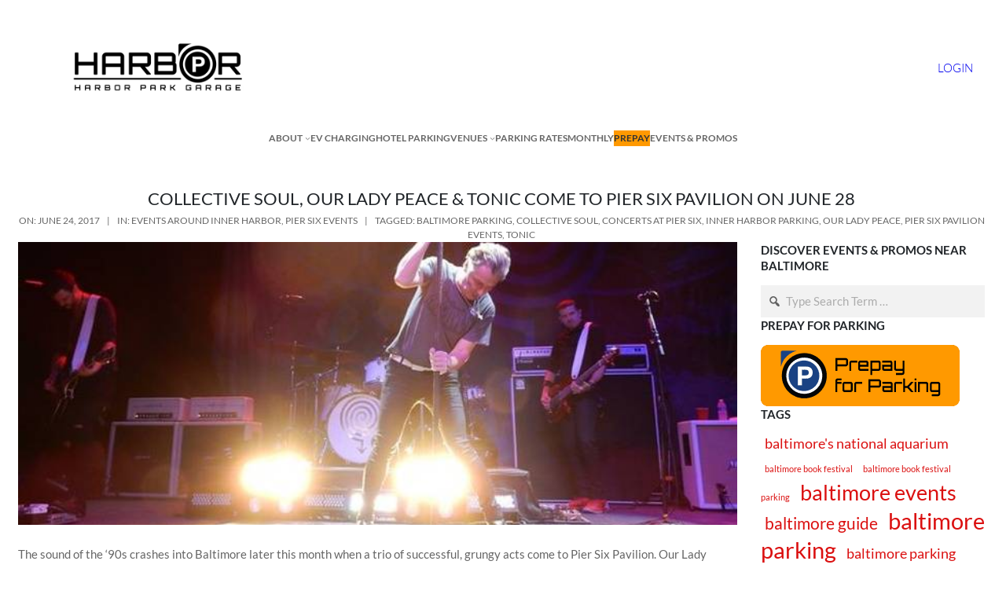

--- FILE ---
content_type: text/html; charset=UTF-8
request_url: https://harborparkgarage.com/events-promos/collective-soul-our-lady-peace-tonic-come-to-pier-six-pavilion-on-june-28/
body_size: 22304
content:


<!DOCTYPE html>
<html lang="en-US">
<head>
<meta content="width=device-width,initial-scale=1.0" name="viewport">
<meta http-equiv="Content-Type" content="text/html; charset=UTF-8" />

<title>Collective Soul, Our Lady Peace &#038; Tonic Come to Pier Six Pavilion on June 28 &#8211; Baltimore Parking Garage | Inner Harbor Parking | Parking Deals &amp; Discounts | Harbor Park Garage</title>

<link rel="stylesheet" href="https://harborparkgarage.com/wp-content/themes/hpg-v2/style.css" type="text/css" media="screen" />
<link rel="pingback" href="https://harborparkgarage.com/xmlrpc.php" />
<meta property="og:url" content="https://harborparkgarage.com/events-promos/collective-soul-our-lady-peace-tonic-come-to-pier-six-pavilion-on-june-28/">
<meta property="og:title" content="Collective Soul, Our Lady Peace &#038; Tonic Come to Pier Six Pavilion on June 28">
<meta property="og:description" content="The sound of the ‘90s crashes into Baltimore later this month when a trio of successful, grungy acts come to Pier Six Pavilion. Our Lady Peace, Tonic and headliners Collective Soul will perform at the waterside venue on Wednesday, June 28. All three acts will arrive in Baltimore with serious pedigrees – and lots of">
<meta property="og:image" content="https://harborparkgarage.com/wp-content/uploads/2017/06/CollectiveSoulOurLadyPeace2.jpg"><meta name="description" content="The sound of the ‘90s crashes into Baltimore later this month when a trio of successful, grungy acts come to Pier Six Pavilion. Our Lady Peace, Tonic and headliners Collective Soul will perform at the waterside venue on Wednesday, June 28. All three acts will arrive in Baltimore with serious pedigrees – and lots of" ><link rel="icon" type="image/png" href="/favicon-96x96.png" sizes="96x96" />
<link rel="icon" type="image/svg+xml" href="/favicon.svg" />
<link rel="shortcut icon" href="/favicon.ico" />
<link rel="apple-touch-icon" sizes="180x180" href="/apple-touch-icon.png" />
<link rel="manifest" href="/site.webmanifest" />

<link rel="preload" href="https://fonts.googleapis.com/css2?family=Lato:ital,wght@0,100;0,300;0,400;0,700;0,900;1,100;1,300;1,400;1,700;1,900&display=swap" as="style" crossorigin>
<style type="text/css">@font-face {font-family:Lato;font-style:normal;font-weight:100;src:url(/cf-fonts/s/lato/5.0.18/latin-ext/100/normal.woff2);unicode-range:U+0100-02AF,U+0304,U+0308,U+0329,U+1E00-1E9F,U+1EF2-1EFF,U+2020,U+20A0-20AB,U+20AD-20CF,U+2113,U+2C60-2C7F,U+A720-A7FF;font-display:swap;}@font-face {font-family:Lato;font-style:normal;font-weight:100;src:url(/cf-fonts/s/lato/5.0.18/latin/100/normal.woff2);unicode-range:U+0000-00FF,U+0131,U+0152-0153,U+02BB-02BC,U+02C6,U+02DA,U+02DC,U+0304,U+0308,U+0329,U+2000-206F,U+2074,U+20AC,U+2122,U+2191,U+2193,U+2212,U+2215,U+FEFF,U+FFFD;font-display:swap;}@font-face {font-family:Lato;font-style:normal;font-weight:300;src:url(/cf-fonts/s/lato/5.0.18/latin/300/normal.woff2);unicode-range:U+0000-00FF,U+0131,U+0152-0153,U+02BB-02BC,U+02C6,U+02DA,U+02DC,U+0304,U+0308,U+0329,U+2000-206F,U+2074,U+20AC,U+2122,U+2191,U+2193,U+2212,U+2215,U+FEFF,U+FFFD;font-display:swap;}@font-face {font-family:Lato;font-style:normal;font-weight:300;src:url(/cf-fonts/s/lato/5.0.18/latin-ext/300/normal.woff2);unicode-range:U+0100-02AF,U+0304,U+0308,U+0329,U+1E00-1E9F,U+1EF2-1EFF,U+2020,U+20A0-20AB,U+20AD-20CF,U+2113,U+2C60-2C7F,U+A720-A7FF;font-display:swap;}@font-face {font-family:Lato;font-style:normal;font-weight:400;src:url(/cf-fonts/s/lato/5.0.18/latin/400/normal.woff2);unicode-range:U+0000-00FF,U+0131,U+0152-0153,U+02BB-02BC,U+02C6,U+02DA,U+02DC,U+0304,U+0308,U+0329,U+2000-206F,U+2074,U+20AC,U+2122,U+2191,U+2193,U+2212,U+2215,U+FEFF,U+FFFD;font-display:swap;}@font-face {font-family:Lato;font-style:normal;font-weight:400;src:url(/cf-fonts/s/lato/5.0.18/latin-ext/400/normal.woff2);unicode-range:U+0100-02AF,U+0304,U+0308,U+0329,U+1E00-1E9F,U+1EF2-1EFF,U+2020,U+20A0-20AB,U+20AD-20CF,U+2113,U+2C60-2C7F,U+A720-A7FF;font-display:swap;}@font-face {font-family:Lato;font-style:normal;font-weight:700;src:url(/cf-fonts/s/lato/5.0.18/latin-ext/700/normal.woff2);unicode-range:U+0100-02AF,U+0304,U+0308,U+0329,U+1E00-1E9F,U+1EF2-1EFF,U+2020,U+20A0-20AB,U+20AD-20CF,U+2113,U+2C60-2C7F,U+A720-A7FF;font-display:swap;}@font-face {font-family:Lato;font-style:normal;font-weight:700;src:url(/cf-fonts/s/lato/5.0.18/latin/700/normal.woff2);unicode-range:U+0000-00FF,U+0131,U+0152-0153,U+02BB-02BC,U+02C6,U+02DA,U+02DC,U+0304,U+0308,U+0329,U+2000-206F,U+2074,U+20AC,U+2122,U+2191,U+2193,U+2212,U+2215,U+FEFF,U+FFFD;font-display:swap;}@font-face {font-family:Lato;font-style:normal;font-weight:900;src:url(/cf-fonts/s/lato/5.0.18/latin-ext/900/normal.woff2);unicode-range:U+0100-02AF,U+0304,U+0308,U+0329,U+1E00-1E9F,U+1EF2-1EFF,U+2020,U+20A0-20AB,U+20AD-20CF,U+2113,U+2C60-2C7F,U+A720-A7FF;font-display:swap;}@font-face {font-family:Lato;font-style:normal;font-weight:900;src:url(/cf-fonts/s/lato/5.0.18/latin/900/normal.woff2);unicode-range:U+0000-00FF,U+0131,U+0152-0153,U+02BB-02BC,U+02C6,U+02DA,U+02DC,U+0304,U+0308,U+0329,U+2000-206F,U+2074,U+20AC,U+2122,U+2191,U+2193,U+2212,U+2215,U+FEFF,U+FFFD;font-display:swap;}@font-face {font-family:Lato;font-style:italic;font-weight:100;src:url(/cf-fonts/s/lato/5.0.18/latin/100/italic.woff2);unicode-range:U+0000-00FF,U+0131,U+0152-0153,U+02BB-02BC,U+02C6,U+02DA,U+02DC,U+0304,U+0308,U+0329,U+2000-206F,U+2074,U+20AC,U+2122,U+2191,U+2193,U+2212,U+2215,U+FEFF,U+FFFD;font-display:swap;}@font-face {font-family:Lato;font-style:italic;font-weight:100;src:url(/cf-fonts/s/lato/5.0.18/latin-ext/100/italic.woff2);unicode-range:U+0100-02AF,U+0304,U+0308,U+0329,U+1E00-1E9F,U+1EF2-1EFF,U+2020,U+20A0-20AB,U+20AD-20CF,U+2113,U+2C60-2C7F,U+A720-A7FF;font-display:swap;}@font-face {font-family:Lato;font-style:italic;font-weight:300;src:url(/cf-fonts/s/lato/5.0.18/latin/300/italic.woff2);unicode-range:U+0000-00FF,U+0131,U+0152-0153,U+02BB-02BC,U+02C6,U+02DA,U+02DC,U+0304,U+0308,U+0329,U+2000-206F,U+2074,U+20AC,U+2122,U+2191,U+2193,U+2212,U+2215,U+FEFF,U+FFFD;font-display:swap;}@font-face {font-family:Lato;font-style:italic;font-weight:300;src:url(/cf-fonts/s/lato/5.0.18/latin-ext/300/italic.woff2);unicode-range:U+0100-02AF,U+0304,U+0308,U+0329,U+1E00-1E9F,U+1EF2-1EFF,U+2020,U+20A0-20AB,U+20AD-20CF,U+2113,U+2C60-2C7F,U+A720-A7FF;font-display:swap;}@font-face {font-family:Lato;font-style:italic;font-weight:400;src:url(/cf-fonts/s/lato/5.0.18/latin/400/italic.woff2);unicode-range:U+0000-00FF,U+0131,U+0152-0153,U+02BB-02BC,U+02C6,U+02DA,U+02DC,U+0304,U+0308,U+0329,U+2000-206F,U+2074,U+20AC,U+2122,U+2191,U+2193,U+2212,U+2215,U+FEFF,U+FFFD;font-display:swap;}@font-face {font-family:Lato;font-style:italic;font-weight:400;src:url(/cf-fonts/s/lato/5.0.18/latin-ext/400/italic.woff2);unicode-range:U+0100-02AF,U+0304,U+0308,U+0329,U+1E00-1E9F,U+1EF2-1EFF,U+2020,U+20A0-20AB,U+20AD-20CF,U+2113,U+2C60-2C7F,U+A720-A7FF;font-display:swap;}@font-face {font-family:Lato;font-style:italic;font-weight:700;src:url(/cf-fonts/s/lato/5.0.18/latin/700/italic.woff2);unicode-range:U+0000-00FF,U+0131,U+0152-0153,U+02BB-02BC,U+02C6,U+02DA,U+02DC,U+0304,U+0308,U+0329,U+2000-206F,U+2074,U+20AC,U+2122,U+2191,U+2193,U+2212,U+2215,U+FEFF,U+FFFD;font-display:swap;}@font-face {font-family:Lato;font-style:italic;font-weight:700;src:url(/cf-fonts/s/lato/5.0.18/latin-ext/700/italic.woff2);unicode-range:U+0100-02AF,U+0304,U+0308,U+0329,U+1E00-1E9F,U+1EF2-1EFF,U+2020,U+20A0-20AB,U+20AD-20CF,U+2113,U+2C60-2C7F,U+A720-A7FF;font-display:swap;}@font-face {font-family:Lato;font-style:italic;font-weight:900;src:url(/cf-fonts/s/lato/5.0.18/latin/900/italic.woff2);unicode-range:U+0000-00FF,U+0131,U+0152-0153,U+02BB-02BC,U+02C6,U+02DA,U+02DC,U+0304,U+0308,U+0329,U+2000-206F,U+2074,U+20AC,U+2122,U+2191,U+2193,U+2212,U+2215,U+FEFF,U+FFFD;font-display:swap;}@font-face {font-family:Lato;font-style:italic;font-weight:900;src:url(/cf-fonts/s/lato/5.0.18/latin-ext/900/italic.woff2);unicode-range:U+0100-02AF,U+0304,U+0308,U+0329,U+1E00-1E9F,U+1EF2-1EFF,U+2020,U+20A0-20AB,U+20AD-20CF,U+2113,U+2C60-2C7F,U+A720-A7FF;font-display:swap;}</style><meta name='robots' content='max-image-preview:large' />

<!-- GetYourGuide Analytics -->
<script async defer src="https://widget.getyourguide.com/dist/pa.umd.production.min.js" data-gyg-partner-id="2D3X8BA"></script>
<link rel="alternate" type="application/rss+xml" title="Baltimore Parking Garage | Inner Harbor Parking | Parking Deals &amp; Discounts | Harbor Park Garage &raquo; Feed" href="https://harborparkgarage.com/feed/" />
<link rel="alternate" type="application/rss+xml" title="Baltimore Parking Garage | Inner Harbor Parking | Parking Deals &amp; Discounts | Harbor Park Garage &raquo; Comments Feed" href="https://harborparkgarage.com/comments/feed/" />
<link rel="alternate" title="oEmbed (JSON)" type="application/json+oembed" href="https://harborparkgarage.com/wp-json/oembed/1.0/embed?url=https%3A%2F%2Fharborparkgarage.com%2Fevents-promos%2Fcollective-soul-our-lady-peace-tonic-come-to-pier-six-pavilion-on-june-28%2F" />
<link rel="alternate" title="oEmbed (XML)" type="text/xml+oembed" href="https://harborparkgarage.com/wp-json/oembed/1.0/embed?url=https%3A%2F%2Fharborparkgarage.com%2Fevents-promos%2Fcollective-soul-our-lady-peace-tonic-come-to-pier-six-pavilion-on-june-28%2F&#038;format=xml" />
<style id='wp-img-auto-sizes-contain-inline-css'>
img:is([sizes=auto i],[sizes^="auto," i]){contain-intrinsic-size:3000px 1500px}
/*# sourceURL=wp-img-auto-sizes-contain-inline-css */
</style>
<style id='wp-block-image-inline-css'>
.wp-block-image>a,.wp-block-image>figure>a{display:inline-block}.wp-block-image img{box-sizing:border-box;height:auto;max-width:100%;vertical-align:bottom}@media not (prefers-reduced-motion){.wp-block-image img.hide{visibility:hidden}.wp-block-image img.show{animation:show-content-image .4s}}.wp-block-image[style*=border-radius] img,.wp-block-image[style*=border-radius]>a{border-radius:inherit}.wp-block-image.has-custom-border img{box-sizing:border-box}.wp-block-image.aligncenter{text-align:center}.wp-block-image.alignfull>a,.wp-block-image.alignwide>a{width:100%}.wp-block-image.alignfull img,.wp-block-image.alignwide img{height:auto;width:100%}.wp-block-image .aligncenter,.wp-block-image .alignleft,.wp-block-image .alignright,.wp-block-image.aligncenter,.wp-block-image.alignleft,.wp-block-image.alignright{display:table}.wp-block-image .aligncenter>figcaption,.wp-block-image .alignleft>figcaption,.wp-block-image .alignright>figcaption,.wp-block-image.aligncenter>figcaption,.wp-block-image.alignleft>figcaption,.wp-block-image.alignright>figcaption{caption-side:bottom;display:table-caption}.wp-block-image .alignleft{float:left;margin:.5em 1em .5em 0}.wp-block-image .alignright{float:right;margin:.5em 0 .5em 1em}.wp-block-image .aligncenter{margin-left:auto;margin-right:auto}.wp-block-image :where(figcaption){margin-bottom:1em;margin-top:.5em}.wp-block-image.is-style-circle-mask img{border-radius:9999px}@supports ((-webkit-mask-image:none) or (mask-image:none)) or (-webkit-mask-image:none){.wp-block-image.is-style-circle-mask img{border-radius:0;-webkit-mask-image:url('data:image/svg+xml;utf8,<svg viewBox="0 0 100 100" xmlns="http://www.w3.org/2000/svg"><circle cx="50" cy="50" r="50"/></svg>');mask-image:url('data:image/svg+xml;utf8,<svg viewBox="0 0 100 100" xmlns="http://www.w3.org/2000/svg"><circle cx="50" cy="50" r="50"/></svg>');mask-mode:alpha;-webkit-mask-position:center;mask-position:center;-webkit-mask-repeat:no-repeat;mask-repeat:no-repeat;-webkit-mask-size:contain;mask-size:contain}}:root :where(.wp-block-image.is-style-rounded img,.wp-block-image .is-style-rounded img){border-radius:9999px}.wp-block-image figure{margin:0}.wp-lightbox-container{display:flex;flex-direction:column;position:relative}.wp-lightbox-container img{cursor:zoom-in}.wp-lightbox-container img:hover+button{opacity:1}.wp-lightbox-container button{align-items:center;backdrop-filter:blur(16px) saturate(180%);background-color:#5a5a5a40;border:none;border-radius:4px;cursor:zoom-in;display:flex;height:20px;justify-content:center;opacity:0;padding:0;position:absolute;right:16px;text-align:center;top:16px;width:20px;z-index:100}@media not (prefers-reduced-motion){.wp-lightbox-container button{transition:opacity .2s ease}}.wp-lightbox-container button:focus-visible{outline:3px auto #5a5a5a40;outline:3px auto -webkit-focus-ring-color;outline-offset:3px}.wp-lightbox-container button:hover{cursor:pointer;opacity:1}.wp-lightbox-container button:focus{opacity:1}.wp-lightbox-container button:focus,.wp-lightbox-container button:hover,.wp-lightbox-container button:not(:hover):not(:active):not(.has-background){background-color:#5a5a5a40;border:none}.wp-lightbox-overlay{box-sizing:border-box;cursor:zoom-out;height:100vh;left:0;overflow:hidden;position:fixed;top:0;visibility:hidden;width:100%;z-index:100000}.wp-lightbox-overlay .close-button{align-items:center;cursor:pointer;display:flex;justify-content:center;min-height:40px;min-width:40px;padding:0;position:absolute;right:calc(env(safe-area-inset-right) + 16px);top:calc(env(safe-area-inset-top) + 16px);z-index:5000000}.wp-lightbox-overlay .close-button:focus,.wp-lightbox-overlay .close-button:hover,.wp-lightbox-overlay .close-button:not(:hover):not(:active):not(.has-background){background:none;border:none}.wp-lightbox-overlay .lightbox-image-container{height:var(--wp--lightbox-container-height);left:50%;overflow:hidden;position:absolute;top:50%;transform:translate(-50%,-50%);transform-origin:top left;width:var(--wp--lightbox-container-width);z-index:9999999999}.wp-lightbox-overlay .wp-block-image{align-items:center;box-sizing:border-box;display:flex;height:100%;justify-content:center;margin:0;position:relative;transform-origin:0 0;width:100%;z-index:3000000}.wp-lightbox-overlay .wp-block-image img{height:var(--wp--lightbox-image-height);min-height:var(--wp--lightbox-image-height);min-width:var(--wp--lightbox-image-width);width:var(--wp--lightbox-image-width)}.wp-lightbox-overlay .wp-block-image figcaption{display:none}.wp-lightbox-overlay button{background:none;border:none}.wp-lightbox-overlay .scrim{background-color:#fff;height:100%;opacity:.9;position:absolute;width:100%;z-index:2000000}.wp-lightbox-overlay.active{visibility:visible}@media not (prefers-reduced-motion){.wp-lightbox-overlay.active{animation:turn-on-visibility .25s both}.wp-lightbox-overlay.active img{animation:turn-on-visibility .35s both}.wp-lightbox-overlay.show-closing-animation:not(.active){animation:turn-off-visibility .35s both}.wp-lightbox-overlay.show-closing-animation:not(.active) img{animation:turn-off-visibility .25s both}.wp-lightbox-overlay.zoom.active{animation:none;opacity:1;visibility:visible}.wp-lightbox-overlay.zoom.active .lightbox-image-container{animation:lightbox-zoom-in .4s}.wp-lightbox-overlay.zoom.active .lightbox-image-container img{animation:none}.wp-lightbox-overlay.zoom.active .scrim{animation:turn-on-visibility .4s forwards}.wp-lightbox-overlay.zoom.show-closing-animation:not(.active){animation:none}.wp-lightbox-overlay.zoom.show-closing-animation:not(.active) .lightbox-image-container{animation:lightbox-zoom-out .4s}.wp-lightbox-overlay.zoom.show-closing-animation:not(.active) .lightbox-image-container img{animation:none}.wp-lightbox-overlay.zoom.show-closing-animation:not(.active) .scrim{animation:turn-off-visibility .4s forwards}}@keyframes show-content-image{0%{visibility:hidden}99%{visibility:hidden}to{visibility:visible}}@keyframes turn-on-visibility{0%{opacity:0}to{opacity:1}}@keyframes turn-off-visibility{0%{opacity:1;visibility:visible}99%{opacity:0;visibility:visible}to{opacity:0;visibility:hidden}}@keyframes lightbox-zoom-in{0%{transform:translate(calc((-100vw + var(--wp--lightbox-scrollbar-width))/2 + var(--wp--lightbox-initial-left-position)),calc(-50vh + var(--wp--lightbox-initial-top-position))) scale(var(--wp--lightbox-scale))}to{transform:translate(-50%,-50%) scale(1)}}@keyframes lightbox-zoom-out{0%{transform:translate(-50%,-50%) scale(1);visibility:visible}99%{visibility:visible}to{transform:translate(calc((-100vw + var(--wp--lightbox-scrollbar-width))/2 + var(--wp--lightbox-initial-left-position)),calc(-50vh + var(--wp--lightbox-initial-top-position))) scale(var(--wp--lightbox-scale));visibility:hidden}}
/*# sourceURL=https://harborparkgarage.com/wp-includes/blocks/image/style.min.css */
</style>
<style id='wp-block-button-inline-css'>
.wp-block-button__link{align-content:center;box-sizing:border-box;cursor:pointer;display:inline-block;height:100%;text-align:center;word-break:break-word}.wp-block-button__link.aligncenter{text-align:center}.wp-block-button__link.alignright{text-align:right}:where(.wp-block-button__link){border-radius:9999px;box-shadow:none;padding:calc(.667em + 2px) calc(1.333em + 2px);text-decoration:none}.wp-block-button[style*=text-decoration] .wp-block-button__link{text-decoration:inherit}.wp-block-buttons>.wp-block-button.has-custom-width{max-width:none}.wp-block-buttons>.wp-block-button.has-custom-width .wp-block-button__link{width:100%}.wp-block-buttons>.wp-block-button.has-custom-font-size .wp-block-button__link{font-size:inherit}.wp-block-buttons>.wp-block-button.wp-block-button__width-25{width:calc(25% - var(--wp--style--block-gap, .5em)*.75)}.wp-block-buttons>.wp-block-button.wp-block-button__width-50{width:calc(50% - var(--wp--style--block-gap, .5em)*.5)}.wp-block-buttons>.wp-block-button.wp-block-button__width-75{width:calc(75% - var(--wp--style--block-gap, .5em)*.25)}.wp-block-buttons>.wp-block-button.wp-block-button__width-100{flex-basis:100%;width:100%}.wp-block-buttons.is-vertical>.wp-block-button.wp-block-button__width-25{width:25%}.wp-block-buttons.is-vertical>.wp-block-button.wp-block-button__width-50{width:50%}.wp-block-buttons.is-vertical>.wp-block-button.wp-block-button__width-75{width:75%}.wp-block-button.is-style-squared,.wp-block-button__link.wp-block-button.is-style-squared{border-radius:0}.wp-block-button.no-border-radius,.wp-block-button__link.no-border-radius{border-radius:0!important}:root :where(.wp-block-button .wp-block-button__link.is-style-outline),:root :where(.wp-block-button.is-style-outline>.wp-block-button__link){border:2px solid;padding:.667em 1.333em}:root :where(.wp-block-button .wp-block-button__link.is-style-outline:not(.has-text-color)),:root :where(.wp-block-button.is-style-outline>.wp-block-button__link:not(.has-text-color)){color:currentColor}:root :where(.wp-block-button .wp-block-button__link.is-style-outline:not(.has-background)),:root :where(.wp-block-button.is-style-outline>.wp-block-button__link:not(.has-background)){background-color:initial;background-image:none}
/*# sourceURL=https://harborparkgarage.com/wp-includes/blocks/button/style.min.css */
</style>
<style id='wp-block-buttons-inline-css'>
.wp-block-buttons{box-sizing:border-box}.wp-block-buttons.is-vertical{flex-direction:column}.wp-block-buttons.is-vertical>.wp-block-button:last-child{margin-bottom:0}.wp-block-buttons>.wp-block-button{display:inline-block;margin:0}.wp-block-buttons.is-content-justification-left{justify-content:flex-start}.wp-block-buttons.is-content-justification-left.is-vertical{align-items:flex-start}.wp-block-buttons.is-content-justification-center{justify-content:center}.wp-block-buttons.is-content-justification-center.is-vertical{align-items:center}.wp-block-buttons.is-content-justification-right{justify-content:flex-end}.wp-block-buttons.is-content-justification-right.is-vertical{align-items:flex-end}.wp-block-buttons.is-content-justification-space-between{justify-content:space-between}.wp-block-buttons.aligncenter{text-align:center}.wp-block-buttons:not(.is-content-justification-space-between,.is-content-justification-right,.is-content-justification-left,.is-content-justification-center) .wp-block-button.aligncenter{margin-left:auto;margin-right:auto;width:100%}.wp-block-buttons[style*=text-decoration] .wp-block-button,.wp-block-buttons[style*=text-decoration] .wp-block-button__link{text-decoration:inherit}.wp-block-buttons.has-custom-font-size .wp-block-button__link{font-size:inherit}.wp-block-buttons .wp-block-button__link{width:100%}.wp-block-button.aligncenter{text-align:center}
/*# sourceURL=https://harborparkgarage.com/wp-includes/blocks/buttons/style.min.css */
</style>
<style id='wp-block-group-inline-css'>
.wp-block-group{box-sizing:border-box}:where(.wp-block-group.wp-block-group-is-layout-constrained){position:relative}
/*# sourceURL=https://harborparkgarage.com/wp-includes/blocks/group/style.min.css */
</style>
<style id='wp-block-navigation-link-inline-css'>
.wp-block-navigation .wp-block-navigation-item__label{overflow-wrap:break-word}.wp-block-navigation .wp-block-navigation-item__description{display:none}.link-ui-tools{outline:1px solid #f0f0f0;padding:8px}.link-ui-block-inserter{padding-top:8px}.link-ui-block-inserter__back{margin-left:8px;text-transform:uppercase}
/*# sourceURL=https://harborparkgarage.com/wp-includes/blocks/navigation-link/style.min.css */
</style>
<style id='wp-block-navigation-inline-css'>
.wp-block-navigation{position:relative}.wp-block-navigation ul{margin-bottom:0;margin-left:0;margin-top:0;padding-left:0}.wp-block-navigation ul,.wp-block-navigation ul li{list-style:none;padding:0}.wp-block-navigation .wp-block-navigation-item{align-items:center;background-color:inherit;display:flex;position:relative}.wp-block-navigation .wp-block-navigation-item .wp-block-navigation__submenu-container:empty{display:none}.wp-block-navigation .wp-block-navigation-item__content{display:block;z-index:1}.wp-block-navigation .wp-block-navigation-item__content.wp-block-navigation-item__content{color:inherit}.wp-block-navigation.has-text-decoration-underline .wp-block-navigation-item__content,.wp-block-navigation.has-text-decoration-underline .wp-block-navigation-item__content:active,.wp-block-navigation.has-text-decoration-underline .wp-block-navigation-item__content:focus{text-decoration:underline}.wp-block-navigation.has-text-decoration-line-through .wp-block-navigation-item__content,.wp-block-navigation.has-text-decoration-line-through .wp-block-navigation-item__content:active,.wp-block-navigation.has-text-decoration-line-through .wp-block-navigation-item__content:focus{text-decoration:line-through}.wp-block-navigation :where(a),.wp-block-navigation :where(a:active),.wp-block-navigation :where(a:focus){text-decoration:none}.wp-block-navigation .wp-block-navigation__submenu-icon{align-self:center;background-color:inherit;border:none;color:currentColor;display:inline-block;font-size:inherit;height:.6em;line-height:0;margin-left:.25em;padding:0;width:.6em}.wp-block-navigation .wp-block-navigation__submenu-icon svg{display:inline-block;stroke:currentColor;height:inherit;margin-top:.075em;width:inherit}.wp-block-navigation{--navigation-layout-justification-setting:flex-start;--navigation-layout-direction:row;--navigation-layout-wrap:wrap;--navigation-layout-justify:flex-start;--navigation-layout-align:center}.wp-block-navigation.is-vertical{--navigation-layout-direction:column;--navigation-layout-justify:initial;--navigation-layout-align:flex-start}.wp-block-navigation.no-wrap{--navigation-layout-wrap:nowrap}.wp-block-navigation.items-justified-center{--navigation-layout-justification-setting:center;--navigation-layout-justify:center}.wp-block-navigation.items-justified-center.is-vertical{--navigation-layout-align:center}.wp-block-navigation.items-justified-right{--navigation-layout-justification-setting:flex-end;--navigation-layout-justify:flex-end}.wp-block-navigation.items-justified-right.is-vertical{--navigation-layout-align:flex-end}.wp-block-navigation.items-justified-space-between{--navigation-layout-justification-setting:space-between;--navigation-layout-justify:space-between}.wp-block-navigation .has-child .wp-block-navigation__submenu-container{align-items:normal;background-color:inherit;color:inherit;display:flex;flex-direction:column;opacity:0;position:absolute;z-index:2}@media not (prefers-reduced-motion){.wp-block-navigation .has-child .wp-block-navigation__submenu-container{transition:opacity .1s linear}}.wp-block-navigation .has-child .wp-block-navigation__submenu-container{height:0;overflow:hidden;visibility:hidden;width:0}.wp-block-navigation .has-child .wp-block-navigation__submenu-container>.wp-block-navigation-item>.wp-block-navigation-item__content{display:flex;flex-grow:1;padding:.5em 1em}.wp-block-navigation .has-child .wp-block-navigation__submenu-container>.wp-block-navigation-item>.wp-block-navigation-item__content .wp-block-navigation__submenu-icon{margin-left:auto;margin-right:0}.wp-block-navigation .has-child .wp-block-navigation__submenu-container .wp-block-navigation-item__content{margin:0}.wp-block-navigation .has-child .wp-block-navigation__submenu-container{left:-1px;top:100%}@media (min-width:782px){.wp-block-navigation .has-child .wp-block-navigation__submenu-container .wp-block-navigation__submenu-container{left:100%;top:-1px}.wp-block-navigation .has-child .wp-block-navigation__submenu-container .wp-block-navigation__submenu-container:before{background:#0000;content:"";display:block;height:100%;position:absolute;right:100%;width:.5em}.wp-block-navigation .has-child .wp-block-navigation__submenu-container .wp-block-navigation__submenu-icon{margin-right:.25em}.wp-block-navigation .has-child .wp-block-navigation__submenu-container .wp-block-navigation__submenu-icon svg{transform:rotate(-90deg)}}.wp-block-navigation .has-child .wp-block-navigation-submenu__toggle[aria-expanded=true]~.wp-block-navigation__submenu-container,.wp-block-navigation .has-child:not(.open-on-click):hover>.wp-block-navigation__submenu-container,.wp-block-navigation .has-child:not(.open-on-click):not(.open-on-hover-click):focus-within>.wp-block-navigation__submenu-container{height:auto;min-width:200px;opacity:1;overflow:visible;visibility:visible;width:auto}.wp-block-navigation.has-background .has-child .wp-block-navigation__submenu-container{left:0;top:100%}@media (min-width:782px){.wp-block-navigation.has-background .has-child .wp-block-navigation__submenu-container .wp-block-navigation__submenu-container{left:100%;top:0}}.wp-block-navigation-submenu{display:flex;position:relative}.wp-block-navigation-submenu .wp-block-navigation__submenu-icon svg{stroke:currentColor}button.wp-block-navigation-item__content{background-color:initial;border:none;color:currentColor;font-family:inherit;font-size:inherit;font-style:inherit;font-weight:inherit;letter-spacing:inherit;line-height:inherit;text-align:left;text-transform:inherit}.wp-block-navigation-submenu__toggle{cursor:pointer}.wp-block-navigation-submenu__toggle[aria-expanded=true]+.wp-block-navigation__submenu-icon>svg,.wp-block-navigation-submenu__toggle[aria-expanded=true]>svg{transform:rotate(180deg)}.wp-block-navigation-item.open-on-click .wp-block-navigation-submenu__toggle{padding-left:0;padding-right:.85em}.wp-block-navigation-item.open-on-click .wp-block-navigation-submenu__toggle+.wp-block-navigation__submenu-icon{margin-left:-.6em;pointer-events:none}.wp-block-navigation-item.open-on-click button.wp-block-navigation-item__content:not(.wp-block-navigation-submenu__toggle){padding:0}.wp-block-navigation .wp-block-page-list,.wp-block-navigation__container,.wp-block-navigation__responsive-close,.wp-block-navigation__responsive-container,.wp-block-navigation__responsive-container-content,.wp-block-navigation__responsive-dialog{gap:inherit}:where(.wp-block-navigation.has-background .wp-block-navigation-item a:not(.wp-element-button)),:where(.wp-block-navigation.has-background .wp-block-navigation-submenu a:not(.wp-element-button)){padding:.5em 1em}:where(.wp-block-navigation .wp-block-navigation__submenu-container .wp-block-navigation-item a:not(.wp-element-button)),:where(.wp-block-navigation .wp-block-navigation__submenu-container .wp-block-navigation-submenu a:not(.wp-element-button)),:where(.wp-block-navigation .wp-block-navigation__submenu-container .wp-block-navigation-submenu button.wp-block-navigation-item__content),:where(.wp-block-navigation .wp-block-navigation__submenu-container .wp-block-pages-list__item button.wp-block-navigation-item__content){padding:.5em 1em}.wp-block-navigation.items-justified-right .wp-block-navigation__container .has-child .wp-block-navigation__submenu-container,.wp-block-navigation.items-justified-right .wp-block-page-list>.has-child .wp-block-navigation__submenu-container,.wp-block-navigation.items-justified-space-between .wp-block-page-list>.has-child:last-child .wp-block-navigation__submenu-container,.wp-block-navigation.items-justified-space-between>.wp-block-navigation__container>.has-child:last-child .wp-block-navigation__submenu-container{left:auto;right:0}.wp-block-navigation.items-justified-right .wp-block-navigation__container .has-child .wp-block-navigation__submenu-container .wp-block-navigation__submenu-container,.wp-block-navigation.items-justified-right .wp-block-page-list>.has-child .wp-block-navigation__submenu-container .wp-block-navigation__submenu-container,.wp-block-navigation.items-justified-space-between .wp-block-page-list>.has-child:last-child .wp-block-navigation__submenu-container .wp-block-navigation__submenu-container,.wp-block-navigation.items-justified-space-between>.wp-block-navigation__container>.has-child:last-child .wp-block-navigation__submenu-container .wp-block-navigation__submenu-container{left:-1px;right:-1px}@media (min-width:782px){.wp-block-navigation.items-justified-right .wp-block-navigation__container .has-child .wp-block-navigation__submenu-container .wp-block-navigation__submenu-container,.wp-block-navigation.items-justified-right .wp-block-page-list>.has-child .wp-block-navigation__submenu-container .wp-block-navigation__submenu-container,.wp-block-navigation.items-justified-space-between .wp-block-page-list>.has-child:last-child .wp-block-navigation__submenu-container .wp-block-navigation__submenu-container,.wp-block-navigation.items-justified-space-between>.wp-block-navigation__container>.has-child:last-child .wp-block-navigation__submenu-container .wp-block-navigation__submenu-container{left:auto;right:100%}}.wp-block-navigation:not(.has-background) .wp-block-navigation__submenu-container{background-color:#fff;border:1px solid #00000026}.wp-block-navigation.has-background .wp-block-navigation__submenu-container{background-color:inherit}.wp-block-navigation:not(.has-text-color) .wp-block-navigation__submenu-container{color:#000}.wp-block-navigation__container{align-items:var(--navigation-layout-align,initial);display:flex;flex-direction:var(--navigation-layout-direction,initial);flex-wrap:var(--navigation-layout-wrap,wrap);justify-content:var(--navigation-layout-justify,initial);list-style:none;margin:0;padding-left:0}.wp-block-navigation__container .is-responsive{display:none}.wp-block-navigation__container:only-child,.wp-block-page-list:only-child{flex-grow:1}@keyframes overlay-menu__fade-in-animation{0%{opacity:0;transform:translateY(.5em)}to{opacity:1;transform:translateY(0)}}.wp-block-navigation__responsive-container{bottom:0;display:none;left:0;position:fixed;right:0;top:0}.wp-block-navigation__responsive-container :where(.wp-block-navigation-item a){color:inherit}.wp-block-navigation__responsive-container .wp-block-navigation__responsive-container-content{align-items:var(--navigation-layout-align,initial);display:flex;flex-direction:var(--navigation-layout-direction,initial);flex-wrap:var(--navigation-layout-wrap,wrap);justify-content:var(--navigation-layout-justify,initial)}.wp-block-navigation__responsive-container:not(.is-menu-open.is-menu-open){background-color:inherit!important;color:inherit!important}.wp-block-navigation__responsive-container.is-menu-open{background-color:inherit;display:flex;flex-direction:column}@media not (prefers-reduced-motion){.wp-block-navigation__responsive-container.is-menu-open{animation:overlay-menu__fade-in-animation .1s ease-out;animation-fill-mode:forwards}}.wp-block-navigation__responsive-container.is-menu-open{overflow:auto;padding:clamp(1rem,var(--wp--style--root--padding-top),20rem) clamp(1rem,var(--wp--style--root--padding-right),20rem) clamp(1rem,var(--wp--style--root--padding-bottom),20rem) clamp(1rem,var(--wp--style--root--padding-left),20rem);z-index:100000}.wp-block-navigation__responsive-container.is-menu-open .wp-block-navigation__responsive-container-content{align-items:var(--navigation-layout-justification-setting,inherit);display:flex;flex-direction:column;flex-wrap:nowrap;overflow:visible;padding-top:calc(2rem + 24px)}.wp-block-navigation__responsive-container.is-menu-open .wp-block-navigation__responsive-container-content,.wp-block-navigation__responsive-container.is-menu-open .wp-block-navigation__responsive-container-content .wp-block-navigation__container,.wp-block-navigation__responsive-container.is-menu-open .wp-block-navigation__responsive-container-content .wp-block-page-list{justify-content:flex-start}.wp-block-navigation__responsive-container.is-menu-open .wp-block-navigation__responsive-container-content .wp-block-navigation__submenu-icon{display:none}.wp-block-navigation__responsive-container.is-menu-open .wp-block-navigation__responsive-container-content .has-child .wp-block-navigation__submenu-container{border:none;height:auto;min-width:200px;opacity:1;overflow:initial;padding-left:2rem;padding-right:2rem;position:static;visibility:visible;width:auto}.wp-block-navigation__responsive-container.is-menu-open .wp-block-navigation__responsive-container-content .wp-block-navigation__container,.wp-block-navigation__responsive-container.is-menu-open .wp-block-navigation__responsive-container-content .wp-block-navigation__submenu-container{gap:inherit}.wp-block-navigation__responsive-container.is-menu-open .wp-block-navigation__responsive-container-content .wp-block-navigation__submenu-container{padding-top:var(--wp--style--block-gap,2em)}.wp-block-navigation__responsive-container.is-menu-open .wp-block-navigation__responsive-container-content .wp-block-navigation-item__content{padding:0}.wp-block-navigation__responsive-container.is-menu-open .wp-block-navigation__responsive-container-content .wp-block-navigation-item,.wp-block-navigation__responsive-container.is-menu-open .wp-block-navigation__responsive-container-content .wp-block-navigation__container,.wp-block-navigation__responsive-container.is-menu-open .wp-block-navigation__responsive-container-content .wp-block-page-list{align-items:var(--navigation-layout-justification-setting,initial);display:flex;flex-direction:column}.wp-block-navigation__responsive-container.is-menu-open .wp-block-navigation-item,.wp-block-navigation__responsive-container.is-menu-open .wp-block-navigation-item .wp-block-navigation__submenu-container,.wp-block-navigation__responsive-container.is-menu-open .wp-block-navigation__container,.wp-block-navigation__responsive-container.is-menu-open .wp-block-page-list{background:#0000!important;color:inherit!important}.wp-block-navigation__responsive-container.is-menu-open .wp-block-navigation__submenu-container.wp-block-navigation__submenu-container.wp-block-navigation__submenu-container.wp-block-navigation__submenu-container{left:auto;right:auto}@media (min-width:600px){.wp-block-navigation__responsive-container:not(.hidden-by-default):not(.is-menu-open){background-color:inherit;display:block;position:relative;width:100%;z-index:auto}.wp-block-navigation__responsive-container:not(.hidden-by-default):not(.is-menu-open) .wp-block-navigation__responsive-container-close{display:none}.wp-block-navigation__responsive-container.is-menu-open .wp-block-navigation__submenu-container.wp-block-navigation__submenu-container.wp-block-navigation__submenu-container.wp-block-navigation__submenu-container{left:0}}.wp-block-navigation:not(.has-background) .wp-block-navigation__responsive-container.is-menu-open{background-color:#fff}.wp-block-navigation:not(.has-text-color) .wp-block-navigation__responsive-container.is-menu-open{color:#000}.wp-block-navigation__toggle_button_label{font-size:1rem;font-weight:700}.wp-block-navigation__responsive-container-close,.wp-block-navigation__responsive-container-open{background:#0000;border:none;color:currentColor;cursor:pointer;margin:0;padding:0;text-transform:inherit;vertical-align:middle}.wp-block-navigation__responsive-container-close svg,.wp-block-navigation__responsive-container-open svg{fill:currentColor;display:block;height:24px;pointer-events:none;width:24px}.wp-block-navigation__responsive-container-open{display:flex}.wp-block-navigation__responsive-container-open.wp-block-navigation__responsive-container-open.wp-block-navigation__responsive-container-open{font-family:inherit;font-size:inherit;font-weight:inherit}@media (min-width:600px){.wp-block-navigation__responsive-container-open:not(.always-shown){display:none}}.wp-block-navigation__responsive-container-close{position:absolute;right:0;top:0;z-index:2}.wp-block-navigation__responsive-container-close.wp-block-navigation__responsive-container-close.wp-block-navigation__responsive-container-close{font-family:inherit;font-size:inherit;font-weight:inherit}.wp-block-navigation__responsive-close{width:100%}.has-modal-open .wp-block-navigation__responsive-close{margin-left:auto;margin-right:auto;max-width:var(--wp--style--global--wide-size,100%)}.wp-block-navigation__responsive-close:focus{outline:none}.is-menu-open .wp-block-navigation__responsive-close,.is-menu-open .wp-block-navigation__responsive-container-content,.is-menu-open .wp-block-navigation__responsive-dialog{box-sizing:border-box}.wp-block-navigation__responsive-dialog{position:relative}.has-modal-open .admin-bar .is-menu-open .wp-block-navigation__responsive-dialog{margin-top:46px}@media (min-width:782px){.has-modal-open .admin-bar .is-menu-open .wp-block-navigation__responsive-dialog{margin-top:32px}}html.has-modal-open{overflow:hidden}
/*# sourceURL=https://harborparkgarage.com/wp-includes/blocks/navigation/style.min.css */
</style>
<style id='wp-block-paragraph-inline-css'>
.is-small-text{font-size:.875em}.is-regular-text{font-size:1em}.is-large-text{font-size:2.25em}.is-larger-text{font-size:3em}.has-drop-cap:not(:focus):first-letter{float:left;font-size:8.4em;font-style:normal;font-weight:100;line-height:.68;margin:.05em .1em 0 0;text-transform:uppercase}body.rtl .has-drop-cap:not(:focus):first-letter{float:none;margin-left:.1em}p.has-drop-cap.has-background{overflow:hidden}:root :where(p.has-background){padding:1.25em 2.375em}:where(p.has-text-color:not(.has-link-color)) a{color:inherit}p.has-text-align-left[style*="writing-mode:vertical-lr"],p.has-text-align-right[style*="writing-mode:vertical-rl"]{rotate:180deg}
/*# sourceURL=https://harborparkgarage.com/wp-includes/blocks/paragraph/style.min.css */
</style>
<style id='wp-block-library-inline-css'>
:root{--wp-block-synced-color:#7a00df;--wp-block-synced-color--rgb:122,0,223;--wp-bound-block-color:var(--wp-block-synced-color);--wp-editor-canvas-background:#ddd;--wp-admin-theme-color:#007cba;--wp-admin-theme-color--rgb:0,124,186;--wp-admin-theme-color-darker-10:#006ba1;--wp-admin-theme-color-darker-10--rgb:0,107,160.5;--wp-admin-theme-color-darker-20:#005a87;--wp-admin-theme-color-darker-20--rgb:0,90,135;--wp-admin-border-width-focus:2px}@media (min-resolution:192dpi){:root{--wp-admin-border-width-focus:1.5px}}.wp-element-button{cursor:pointer}:root .has-very-light-gray-background-color{background-color:#eee}:root .has-very-dark-gray-background-color{background-color:#313131}:root .has-very-light-gray-color{color:#eee}:root .has-very-dark-gray-color{color:#313131}:root .has-vivid-green-cyan-to-vivid-cyan-blue-gradient-background{background:linear-gradient(135deg,#00d084,#0693e3)}:root .has-purple-crush-gradient-background{background:linear-gradient(135deg,#34e2e4,#4721fb 50%,#ab1dfe)}:root .has-hazy-dawn-gradient-background{background:linear-gradient(135deg,#faaca8,#dad0ec)}:root .has-subdued-olive-gradient-background{background:linear-gradient(135deg,#fafae1,#67a671)}:root .has-atomic-cream-gradient-background{background:linear-gradient(135deg,#fdd79a,#004a59)}:root .has-nightshade-gradient-background{background:linear-gradient(135deg,#330968,#31cdcf)}:root .has-midnight-gradient-background{background:linear-gradient(135deg,#020381,#2874fc)}:root{--wp--preset--font-size--normal:16px;--wp--preset--font-size--huge:42px}.has-regular-font-size{font-size:1em}.has-larger-font-size{font-size:2.625em}.has-normal-font-size{font-size:var(--wp--preset--font-size--normal)}.has-huge-font-size{font-size:var(--wp--preset--font-size--huge)}.has-text-align-center{text-align:center}.has-text-align-left{text-align:left}.has-text-align-right{text-align:right}.has-fit-text{white-space:nowrap!important}#end-resizable-editor-section{display:none}.aligncenter{clear:both}.items-justified-left{justify-content:flex-start}.items-justified-center{justify-content:center}.items-justified-right{justify-content:flex-end}.items-justified-space-between{justify-content:space-between}.screen-reader-text{border:0;clip-path:inset(50%);height:1px;margin:-1px;overflow:hidden;padding:0;position:absolute;width:1px;word-wrap:normal!important}.screen-reader-text:focus{background-color:#ddd;clip-path:none;color:#444;display:block;font-size:1em;height:auto;left:5px;line-height:normal;padding:15px 23px 14px;text-decoration:none;top:5px;width:auto;z-index:100000}html :where(.has-border-color){border-style:solid}html :where([style*=border-top-color]){border-top-style:solid}html :where([style*=border-right-color]){border-right-style:solid}html :where([style*=border-bottom-color]){border-bottom-style:solid}html :where([style*=border-left-color]){border-left-style:solid}html :where([style*=border-width]){border-style:solid}html :where([style*=border-top-width]){border-top-style:solid}html :where([style*=border-right-width]){border-right-style:solid}html :where([style*=border-bottom-width]){border-bottom-style:solid}html :where([style*=border-left-width]){border-left-style:solid}html :where(img[class*=wp-image-]){height:auto;max-width:100%}:where(figure){margin:0 0 1em}html :where(.is-position-sticky){--wp-admin--admin-bar--position-offset:var(--wp-admin--admin-bar--height,0px)}@media screen and (max-width:600px){html :where(.is-position-sticky){--wp-admin--admin-bar--position-offset:0px}}
/*# sourceURL=/wp-includes/css/dist/block-library/common.min.css */
</style>
<style id='global-styles-inline-css'>
:root{--wp--preset--aspect-ratio--square: 1;--wp--preset--aspect-ratio--4-3: 4/3;--wp--preset--aspect-ratio--3-4: 3/4;--wp--preset--aspect-ratio--3-2: 3/2;--wp--preset--aspect-ratio--2-3: 2/3;--wp--preset--aspect-ratio--16-9: 16/9;--wp--preset--aspect-ratio--9-16: 9/16;--wp--preset--color--black: #000000;--wp--preset--color--cyan-bluish-gray: #abb8c3;--wp--preset--color--white: #ffffff;--wp--preset--color--pale-pink: #f78da7;--wp--preset--color--vivid-red: #cf2e2e;--wp--preset--color--luminous-vivid-orange: #ff6900;--wp--preset--color--luminous-vivid-amber: #fcb900;--wp--preset--color--light-green-cyan: #7bdcb5;--wp--preset--color--vivid-green-cyan: #00d084;--wp--preset--color--pale-cyan-blue: #8ed1fc;--wp--preset--color--vivid-cyan-blue: #0693e3;--wp--preset--color--vivid-purple: #9b51e0;--wp--preset--color--gray-100: #ccc;--wp--preset--color--gray-200: #aaa;--wp--preset--color--gray-300: #666;--wp--preset--color--gray-400: #212529;--wp--preset--color--orange-100: #ff9900;--wp--preset--color--blue-100: #99FFFF;--wp--preset--color--blue-200: #0d6efd;--wp--preset--color--blue-300: #0b5ed7;--wp--preset--color--blue-400: #0a58ca;--wp--preset--color--red-100: #db1010;--wp--preset--color--base: #ffffff;--wp--preset--color--contrast: #000000;--wp--preset--color--primary: #0000ff;--wp--preset--color--secondary: #000099;--wp--preset--color--neutral: #eeeeee;--wp--preset--gradient--vivid-cyan-blue-to-vivid-purple: linear-gradient(135deg,rgb(6,147,227) 0%,rgb(155,81,224) 100%);--wp--preset--gradient--light-green-cyan-to-vivid-green-cyan: linear-gradient(135deg,rgb(122,220,180) 0%,rgb(0,208,130) 100%);--wp--preset--gradient--luminous-vivid-amber-to-luminous-vivid-orange: linear-gradient(135deg,rgb(252,185,0) 0%,rgb(255,105,0) 100%);--wp--preset--gradient--luminous-vivid-orange-to-vivid-red: linear-gradient(135deg,rgb(255,105,0) 0%,rgb(207,46,46) 100%);--wp--preset--gradient--very-light-gray-to-cyan-bluish-gray: linear-gradient(135deg,rgb(238,238,238) 0%,rgb(169,184,195) 100%);--wp--preset--gradient--cool-to-warm-spectrum: linear-gradient(135deg,rgb(74,234,220) 0%,rgb(151,120,209) 20%,rgb(207,42,186) 40%,rgb(238,44,130) 60%,rgb(251,105,98) 80%,rgb(254,248,76) 100%);--wp--preset--gradient--blush-light-purple: linear-gradient(135deg,rgb(255,206,236) 0%,rgb(152,150,240) 100%);--wp--preset--gradient--blush-bordeaux: linear-gradient(135deg,rgb(254,205,165) 0%,rgb(254,45,45) 50%,rgb(107,0,62) 100%);--wp--preset--gradient--luminous-dusk: linear-gradient(135deg,rgb(255,203,112) 0%,rgb(199,81,192) 50%,rgb(65,88,208) 100%);--wp--preset--gradient--pale-ocean: linear-gradient(135deg,rgb(255,245,203) 0%,rgb(182,227,212) 50%,rgb(51,167,181) 100%);--wp--preset--gradient--electric-grass: linear-gradient(135deg,rgb(202,248,128) 0%,rgb(113,206,126) 100%);--wp--preset--gradient--midnight: linear-gradient(135deg,rgb(2,3,129) 0%,rgb(40,116,252) 100%);--wp--preset--gradient--primary-contrast: linear-gradient(0deg, var(--wp--preset--color--primary) 0%, var(--wp--preset--color--contrast) 100%);--wp--preset--font-size--small: 15px;--wp--preset--font-size--medium: 20px;--wp--preset--font-size--large: 22px;--wp--preset--font-size--x-large: 28.5px;--wp--preset--font-size--x-small: 12.3px;--wp--preset--font-size--max-36: 36px;--wp--preset--font-size--max-40: 40px;--wp--preset--font-size--max-48: 48px;--wp--preset--font-size--max-60: 60px;--wp--preset--font-size--max-72: 72px;--wp--preset--font-family--primary: Lato, Helvetica Neue, Helvetica, Arial, sans-serif;--wp--preset--font-family--secondary: 'Abril Fatface', Times;--wp--preset--font-family--system-font: -apple-system, BlinkMacSystemFont, 'Segoe UI', Roboto, Oxygen-Sans, Ubuntu, Cantarell, 'Helvetica Neue', sans-serif;--wp--preset--spacing--20: 0.44rem;--wp--preset--spacing--30: 0.67rem;--wp--preset--spacing--40: 1rem;--wp--preset--spacing--50: 1.5rem;--wp--preset--spacing--60: 2.25rem;--wp--preset--spacing--70: 3.38rem;--wp--preset--spacing--80: 5.06rem;--wp--preset--spacing--x-small: 20px;--wp--preset--spacing--small: clamp(30px, 4vw, 40px);--wp--preset--spacing--medium: clamp(40px, 6vw, 60px);--wp--preset--spacing--large: clamp(50px, 8vw, 80px);--wp--preset--spacing--x-large: clamp(60px, 10vw, 100px);--wp--preset--shadow--natural: 6px 6px 9px rgba(0, 0, 0, 0.2);--wp--preset--shadow--deep: 12px 12px 50px rgba(0, 0, 0, 0.4);--wp--preset--shadow--sharp: 6px 6px 0px rgba(0, 0, 0, 0.2);--wp--preset--shadow--outlined: 6px 6px 0px -3px rgb(255, 255, 255), 6px 6px rgb(0, 0, 0);--wp--preset--shadow--crisp: 6px 6px 0px rgb(0, 0, 0);--wp--preset--shadow--light: 0 0 50px rgb(10, 10, 10, 0.1);;--wp--preset--shadow--solid: 5px 5px 0 rgb(10, 10, 10, 1);--wp--preset--shadow--blue: 0 0 0 0.25rem rgba(49, 132, 253, 0.5);--wp--custom--font-weight--thin: 100;--wp--custom--font-weight--extra-light: 200;--wp--custom--font-weight--light: 300;--wp--custom--font-weight--regular: 400;--wp--custom--font-weight--medium: 500;--wp--custom--font-weight--semi-bold: 600;--wp--custom--font-weight--bold: 700;--wp--custom--font-weight--extra-bold: 800;--wp--custom--font-weight--black: 900;--wp--custom--line-height--body: 1.75;--wp--custom--line-height--heading: 1.1;--wp--custom--line-height--medium: 1.5;--wp--custom--line-height--one: 1;--wp--custom--spacing--gap: 30px;}.wp-block-button .wp-block-button__link{--wp--preset--spacing--x-small: clamp(8px, 2vw, 10px);--wp--preset--spacing--small: clamp(12px, 3vw, 15px);--wp--preset--spacing--medium: clamp(14px, 4vw, 20px);--wp--preset--spacing--large: clamp(22px, 5vw, 30px);--wp--preset--spacing--x-large: clamp(28px, 6vw, 40px);}:root { --wp--style--global--content-size: 640px;--wp--style--global--wide-size: 1200px; }:where(body) { margin: 0; }.wp-site-blocks { padding-top: var(--wp--style--root--padding-top); padding-bottom: var(--wp--style--root--padding-bottom); }.has-global-padding { padding-right: var(--wp--style--root--padding-right); padding-left: var(--wp--style--root--padding-left); }.has-global-padding > .alignfull { margin-right: calc(var(--wp--style--root--padding-right) * -1); margin-left: calc(var(--wp--style--root--padding-left) * -1); }.has-global-padding :where(:not(.alignfull.is-layout-flow) > .has-global-padding:not(.wp-block-block, .alignfull)) { padding-right: 0; padding-left: 0; }.has-global-padding :where(:not(.alignfull.is-layout-flow) > .has-global-padding:not(.wp-block-block, .alignfull)) > .alignfull { margin-left: 0; margin-right: 0; }.wp-site-blocks > .alignleft { float: left; margin-right: 2em; }.wp-site-blocks > .alignright { float: right; margin-left: 2em; }.wp-site-blocks > .aligncenter { justify-content: center; margin-left: auto; margin-right: auto; }:where(.wp-site-blocks) > * { margin-block-start: var(--wp--custom--spacing--gap); margin-block-end: 0; }:where(.wp-site-blocks) > :first-child { margin-block-start: 0; }:where(.wp-site-blocks) > :last-child { margin-block-end: 0; }:root { --wp--style--block-gap: var(--wp--custom--spacing--gap); }:root :where(.is-layout-flow) > :first-child{margin-block-start: 0;}:root :where(.is-layout-flow) > :last-child{margin-block-end: 0;}:root :where(.is-layout-flow) > *{margin-block-start: var(--wp--custom--spacing--gap);margin-block-end: 0;}:root :where(.is-layout-constrained) > :first-child{margin-block-start: 0;}:root :where(.is-layout-constrained) > :last-child{margin-block-end: 0;}:root :where(.is-layout-constrained) > *{margin-block-start: var(--wp--custom--spacing--gap);margin-block-end: 0;}:root :where(.is-layout-flex){gap: var(--wp--custom--spacing--gap);}:root :where(.is-layout-grid){gap: var(--wp--custom--spacing--gap);}.is-layout-flow > .alignleft{float: left;margin-inline-start: 0;margin-inline-end: 2em;}.is-layout-flow > .alignright{float: right;margin-inline-start: 2em;margin-inline-end: 0;}.is-layout-flow > .aligncenter{margin-left: auto !important;margin-right: auto !important;}.is-layout-constrained > .alignleft{float: left;margin-inline-start: 0;margin-inline-end: 2em;}.is-layout-constrained > .alignright{float: right;margin-inline-start: 2em;margin-inline-end: 0;}.is-layout-constrained > .aligncenter{margin-left: auto !important;margin-right: auto !important;}.is-layout-constrained > :where(:not(.alignleft):not(.alignright):not(.alignfull)){max-width: var(--wp--style--global--content-size);margin-left: auto !important;margin-right: auto !important;}.is-layout-constrained > .alignwide{max-width: var(--wp--style--global--wide-size);}body .is-layout-flex{display: flex;}.is-layout-flex{flex-wrap: wrap;align-items: center;}.is-layout-flex > :is(*, div){margin: 0;}body .is-layout-grid{display: grid;}.is-layout-grid > :is(*, div){margin: 0;}body{background-color: var(--wp--preset--color--base);color: var(--wp--preset--color--gray-300);font-family: var(--wp--preset--font-family--primary);font-size: var(--wp--preset--font-size--small);font-weight: var(--wp--custom--font-weight--light);line-height: var(--wp--custom--line-height--body);--wp--style--root--padding-top: 0px;--wp--style--root--padding-right: var(--wp--custom--spacing--gap);--wp--style--root--padding-bottom: 0px;--wp--style--root--padding-left: var(--wp--custom--spacing--gap);}a:where(:not(.wp-element-button)){color: var(--wp--preset--color--contrast);text-decoration: underline;}:root :where(a:where(:not(.wp-element-button)):hover){color: var(--wp--preset--color--contrast);}h1, h2, h3, h4, h5, h6{color: var(--wp--preset--color--gray-400);font-weight: var(--wp--custom--font-weight--regular);line-height: var(--wp--custom--line-height--heading);text-transform: uppercase;}h1{font-size: var(--wp--preset--font-size--max-36);}h2{font-size: var(--wp--preset--font-size--x-large);}h3{font-size: var(--wp--preset--font-size--large);}h4{font-size: var(--wp--preset--font-size--medium);}h5{font-size: var(--wp--preset--font-size--small);}h6{font-size: var(--wp--preset--font-size--small);}:root :where(.wp-element-button, .wp-block-button__link){background-color: var(--wp--preset--color--primary);border-radius: 4px;border-width: 0;color: var(--wp--preset--color--base);font-family: inherit;font-size: var(--wp--preset--font-size--x-small);font-style: inherit;font-weight: var(--wp--custom--font-weight--regular);letter-spacing: inherit;line-height: var(--wp--custom--line-height--medium);padding-top: 15px;padding-right: 30px;padding-bottom: 15px;padding-left: 30px;text-decoration: none;text-transform: inherit;}:root :where(.wp-element-button:hover, .wp-block-button__link:hover){background-color: var(--wp--preset--color--primary);}:root :where(.wp-element-caption, .wp-block-audio figcaption, .wp-block-embed figcaption, .wp-block-gallery figcaption, .wp-block-image figcaption, .wp-block-table figcaption, .wp-block-video figcaption){font-size: var(--wp--preset--font-size--small);margin-top: 10px;margin-bottom: 0px;}.has-black-color{color: var(--wp--preset--color--black) !important;}.has-cyan-bluish-gray-color{color: var(--wp--preset--color--cyan-bluish-gray) !important;}.has-white-color{color: var(--wp--preset--color--white) !important;}.has-pale-pink-color{color: var(--wp--preset--color--pale-pink) !important;}.has-vivid-red-color{color: var(--wp--preset--color--vivid-red) !important;}.has-luminous-vivid-orange-color{color: var(--wp--preset--color--luminous-vivid-orange) !important;}.has-luminous-vivid-amber-color{color: var(--wp--preset--color--luminous-vivid-amber) !important;}.has-light-green-cyan-color{color: var(--wp--preset--color--light-green-cyan) !important;}.has-vivid-green-cyan-color{color: var(--wp--preset--color--vivid-green-cyan) !important;}.has-pale-cyan-blue-color{color: var(--wp--preset--color--pale-cyan-blue) !important;}.has-vivid-cyan-blue-color{color: var(--wp--preset--color--vivid-cyan-blue) !important;}.has-vivid-purple-color{color: var(--wp--preset--color--vivid-purple) !important;}.has-gray-100-color{color: var(--wp--preset--color--gray-100) !important;}.has-gray-200-color{color: var(--wp--preset--color--gray-200) !important;}.has-gray-300-color{color: var(--wp--preset--color--gray-300) !important;}.has-gray-400-color{color: var(--wp--preset--color--gray-400) !important;}.has-orange-100-color{color: var(--wp--preset--color--orange-100) !important;}.has-blue-100-color{color: var(--wp--preset--color--blue-100) !important;}.has-blue-200-color{color: var(--wp--preset--color--blue-200) !important;}.has-blue-300-color{color: var(--wp--preset--color--blue-300) !important;}.has-blue-400-color{color: var(--wp--preset--color--blue-400) !important;}.has-red-100-color{color: var(--wp--preset--color--red-100) !important;}.has-base-color{color: var(--wp--preset--color--base) !important;}.has-contrast-color{color: var(--wp--preset--color--contrast) !important;}.has-primary-color{color: var(--wp--preset--color--primary) !important;}.has-secondary-color{color: var(--wp--preset--color--secondary) !important;}.has-neutral-color{color: var(--wp--preset--color--neutral) !important;}.has-black-background-color{background-color: var(--wp--preset--color--black) !important;}.has-cyan-bluish-gray-background-color{background-color: var(--wp--preset--color--cyan-bluish-gray) !important;}.has-white-background-color{background-color: var(--wp--preset--color--white) !important;}.has-pale-pink-background-color{background-color: var(--wp--preset--color--pale-pink) !important;}.has-vivid-red-background-color{background-color: var(--wp--preset--color--vivid-red) !important;}.has-luminous-vivid-orange-background-color{background-color: var(--wp--preset--color--luminous-vivid-orange) !important;}.has-luminous-vivid-amber-background-color{background-color: var(--wp--preset--color--luminous-vivid-amber) !important;}.has-light-green-cyan-background-color{background-color: var(--wp--preset--color--light-green-cyan) !important;}.has-vivid-green-cyan-background-color{background-color: var(--wp--preset--color--vivid-green-cyan) !important;}.has-pale-cyan-blue-background-color{background-color: var(--wp--preset--color--pale-cyan-blue) !important;}.has-vivid-cyan-blue-background-color{background-color: var(--wp--preset--color--vivid-cyan-blue) !important;}.has-vivid-purple-background-color{background-color: var(--wp--preset--color--vivid-purple) !important;}.has-gray-100-background-color{background-color: var(--wp--preset--color--gray-100) !important;}.has-gray-200-background-color{background-color: var(--wp--preset--color--gray-200) !important;}.has-gray-300-background-color{background-color: var(--wp--preset--color--gray-300) !important;}.has-gray-400-background-color{background-color: var(--wp--preset--color--gray-400) !important;}.has-orange-100-background-color{background-color: var(--wp--preset--color--orange-100) !important;}.has-blue-100-background-color{background-color: var(--wp--preset--color--blue-100) !important;}.has-blue-200-background-color{background-color: var(--wp--preset--color--blue-200) !important;}.has-blue-300-background-color{background-color: var(--wp--preset--color--blue-300) !important;}.has-blue-400-background-color{background-color: var(--wp--preset--color--blue-400) !important;}.has-red-100-background-color{background-color: var(--wp--preset--color--red-100) !important;}.has-base-background-color{background-color: var(--wp--preset--color--base) !important;}.has-contrast-background-color{background-color: var(--wp--preset--color--contrast) !important;}.has-primary-background-color{background-color: var(--wp--preset--color--primary) !important;}.has-secondary-background-color{background-color: var(--wp--preset--color--secondary) !important;}.has-neutral-background-color{background-color: var(--wp--preset--color--neutral) !important;}.has-black-border-color{border-color: var(--wp--preset--color--black) !important;}.has-cyan-bluish-gray-border-color{border-color: var(--wp--preset--color--cyan-bluish-gray) !important;}.has-white-border-color{border-color: var(--wp--preset--color--white) !important;}.has-pale-pink-border-color{border-color: var(--wp--preset--color--pale-pink) !important;}.has-vivid-red-border-color{border-color: var(--wp--preset--color--vivid-red) !important;}.has-luminous-vivid-orange-border-color{border-color: var(--wp--preset--color--luminous-vivid-orange) !important;}.has-luminous-vivid-amber-border-color{border-color: var(--wp--preset--color--luminous-vivid-amber) !important;}.has-light-green-cyan-border-color{border-color: var(--wp--preset--color--light-green-cyan) !important;}.has-vivid-green-cyan-border-color{border-color: var(--wp--preset--color--vivid-green-cyan) !important;}.has-pale-cyan-blue-border-color{border-color: var(--wp--preset--color--pale-cyan-blue) !important;}.has-vivid-cyan-blue-border-color{border-color: var(--wp--preset--color--vivid-cyan-blue) !important;}.has-vivid-purple-border-color{border-color: var(--wp--preset--color--vivid-purple) !important;}.has-gray-100-border-color{border-color: var(--wp--preset--color--gray-100) !important;}.has-gray-200-border-color{border-color: var(--wp--preset--color--gray-200) !important;}.has-gray-300-border-color{border-color: var(--wp--preset--color--gray-300) !important;}.has-gray-400-border-color{border-color: var(--wp--preset--color--gray-400) !important;}.has-orange-100-border-color{border-color: var(--wp--preset--color--orange-100) !important;}.has-blue-100-border-color{border-color: var(--wp--preset--color--blue-100) !important;}.has-blue-200-border-color{border-color: var(--wp--preset--color--blue-200) !important;}.has-blue-300-border-color{border-color: var(--wp--preset--color--blue-300) !important;}.has-blue-400-border-color{border-color: var(--wp--preset--color--blue-400) !important;}.has-red-100-border-color{border-color: var(--wp--preset--color--red-100) !important;}.has-base-border-color{border-color: var(--wp--preset--color--base) !important;}.has-contrast-border-color{border-color: var(--wp--preset--color--contrast) !important;}.has-primary-border-color{border-color: var(--wp--preset--color--primary) !important;}.has-secondary-border-color{border-color: var(--wp--preset--color--secondary) !important;}.has-neutral-border-color{border-color: var(--wp--preset--color--neutral) !important;}.has-vivid-cyan-blue-to-vivid-purple-gradient-background{background: var(--wp--preset--gradient--vivid-cyan-blue-to-vivid-purple) !important;}.has-light-green-cyan-to-vivid-green-cyan-gradient-background{background: var(--wp--preset--gradient--light-green-cyan-to-vivid-green-cyan) !important;}.has-luminous-vivid-amber-to-luminous-vivid-orange-gradient-background{background: var(--wp--preset--gradient--luminous-vivid-amber-to-luminous-vivid-orange) !important;}.has-luminous-vivid-orange-to-vivid-red-gradient-background{background: var(--wp--preset--gradient--luminous-vivid-orange-to-vivid-red) !important;}.has-very-light-gray-to-cyan-bluish-gray-gradient-background{background: var(--wp--preset--gradient--very-light-gray-to-cyan-bluish-gray) !important;}.has-cool-to-warm-spectrum-gradient-background{background: var(--wp--preset--gradient--cool-to-warm-spectrum) !important;}.has-blush-light-purple-gradient-background{background: var(--wp--preset--gradient--blush-light-purple) !important;}.has-blush-bordeaux-gradient-background{background: var(--wp--preset--gradient--blush-bordeaux) !important;}.has-luminous-dusk-gradient-background{background: var(--wp--preset--gradient--luminous-dusk) !important;}.has-pale-ocean-gradient-background{background: var(--wp--preset--gradient--pale-ocean) !important;}.has-electric-grass-gradient-background{background: var(--wp--preset--gradient--electric-grass) !important;}.has-midnight-gradient-background{background: var(--wp--preset--gradient--midnight) !important;}.has-primary-contrast-gradient-background{background: var(--wp--preset--gradient--primary-contrast) !important;}.has-small-font-size{font-size: var(--wp--preset--font-size--small) !important;}.has-medium-font-size{font-size: var(--wp--preset--font-size--medium) !important;}.has-large-font-size{font-size: var(--wp--preset--font-size--large) !important;}.has-x-large-font-size{font-size: var(--wp--preset--font-size--x-large) !important;}.has-x-small-font-size{font-size: var(--wp--preset--font-size--x-small) !important;}.has-max-36-font-size{font-size: var(--wp--preset--font-size--max-36) !important;}.has-max-40-font-size{font-size: var(--wp--preset--font-size--max-40) !important;}.has-max-48-font-size{font-size: var(--wp--preset--font-size--max-48) !important;}.has-max-60-font-size{font-size: var(--wp--preset--font-size--max-60) !important;}.has-max-72-font-size{font-size: var(--wp--preset--font-size--max-72) !important;}.has-primary-font-family{font-family: var(--wp--preset--font-family--primary) !important;}.has-secondary-font-family{font-family: var(--wp--preset--font-family--secondary) !important;}.has-system-font-font-family{font-family: var(--wp--preset--font-family--system-font) !important;}
:root :where(.wp-block-buttons-is-layout-flow) > :first-child{margin-block-start: 0;}:root :where(.wp-block-buttons-is-layout-flow) > :last-child{margin-block-end: 0;}:root :where(.wp-block-buttons-is-layout-flow) > *{margin-block-start: 4px;margin-block-end: 0;}:root :where(.wp-block-buttons-is-layout-constrained) > :first-child{margin-block-start: 0;}:root :where(.wp-block-buttons-is-layout-constrained) > :last-child{margin-block-end: 0;}:root :where(.wp-block-buttons-is-layout-constrained) > *{margin-block-start: 4px;margin-block-end: 0;}:root :where(.wp-block-buttons-is-layout-flex){gap: 4px;}:root :where(.wp-block-buttons-is-layout-grid){gap: 4px;}
:root :where(.wp-block-image){margin-top: 30px;margin-right: 0;margin-bottom: 30px;margin-left: 0;}
:root :where(.wp-block-navigation){font-size: var(--wp--preset--font-size--small);}
:root :where(.wp-block-navigation a:where(:not(.wp-element-button))){text-decoration: none;}
:root :where(p.has-background ){padding: 20px 30px;}
:root :where(.wp-block-template-part){margin-top: 0;}
/*# sourceURL=global-styles-inline-css */
</style>
<style id='block-style-variation-styles-inline-css'>
:root :where(.wp-block-button.is-style-outline--1 .wp-block-button__link){background: transparent none;background-color: transparent;border-radius: 0;border-color: var(--wp--preset--color--black);border-width: 1px;border-style: solid;color: var(--wp--preset--color--gray-300);font-weight: 700;padding-top: 15px;padding-right: 13px;padding-bottom: 15px;padding-left: 13px;text-transform: uppercase;}
:root :where(.wp-block-button.is-style-outline--2 .wp-block-button__link){background: transparent none;background-color: transparent;border-radius: 0;border-color: var(--wp--preset--color--black);border-width: 1px;border-style: solid;color: var(--wp--preset--color--gray-300);font-weight: 700;padding-top: 15px;padding-right: 13px;padding-bottom: 15px;padding-left: 13px;text-transform: uppercase;}
:root :where(.wp-block-button.is-style-outline--3 .wp-block-button__link){background: transparent none;background-color: transparent;border-radius: 0;border-color: var(--wp--preset--color--black);border-width: 1px;border-style: solid;color: var(--wp--preset--color--gray-300);font-weight: 700;padding-top: 15px;padding-right: 13px;padding-bottom: 15px;padding-left: 13px;text-transform: uppercase;}
/*# sourceURL=block-style-variation-styles-inline-css */
</style>
<style id='wp-emoji-styles-inline-css'>

	img.wp-smiley, img.emoji {
		display: inline !important;
		border: none !important;
		box-shadow: none !important;
		height: 1em !important;
		width: 1em !important;
		margin: 0 0.07em !important;
		vertical-align: -0.1em !important;
		background: none !important;
		padding: 0 !important;
	}
/*# sourceURL=wp-emoji-styles-inline-css */
</style>
<link rel='stylesheet' id='hpg-editor-styles-css' href='https://harborparkgarage.com/wp-content/themes/hpg-v2/dist/style.css?ver=6.9' media='all' />
<style id='core-block-supports-inline-css'>
.wp-container-core-group-is-layout-261913bc{flex-wrap:nowrap;justify-content:space-between;}.wp-container-content-9cfa9a5a{flex-grow:1;}.wp-container-core-navigation-is-layout-365880ee{flex-wrap:nowrap;gap:0;justify-content:center;}.wp-container-core-group-is-layout-6d066d1e{flex-direction:column;align-items:center;justify-content:center;}.wp-container-core-group-is-layout-b033da90 > .alignfull{margin-right:calc(30px * -1);margin-left:calc(30px * -1);}.wp-elements-26a296d270aa2d5a77477502cedeb58f a:where(:not(.wp-element-button)){color:var(--wp--preset--color--gray-200);}.wp-container-core-group-is-layout-956398cd{flex-wrap:nowrap;justify-content:center;align-items:center;}
/*# sourceURL=core-block-supports-inline-css */
</style>
<script src="https://harborparkgarage.com/wp-includes/js/jquery/jquery.min.js?ver=3.7.1" id="jquery-core-js"></script>
<link rel="https://api.w.org/" href="https://harborparkgarage.com/wp-json/" /><link rel="alternate" title="JSON" type="application/json" href="https://harborparkgarage.com/wp-json/wp/v2/posts/2526" /><link rel="EditURI" type="application/rsd+xml" title="RSD" href="https://harborparkgarage.com/xmlrpc.php?rsd" />
<meta name="generator" content="WordPress 6.9" />
<link rel="canonical" href="https://harborparkgarage.com/events-promos/collective-soul-our-lady-peace-tonic-come-to-pier-six-pavilion-on-june-28/" />
<link rel='shortlink' href='https://harborparkgarage.com/?p=2526' />
    <!-- GetYourGuide Analytics -->
    <script async defer src="https://widget.getyourguide.com/dist/pa.umd.production.min.js" data-gyg-partner-id="UFAIYLT"></script>
    <!-- Google Tag Manager -->
<script>(function(w,d,s,l,i){w[l]=w[l]||[];w[l].push({'gtm.start':
new Date().getTime(),event:'gtm.js'});var f=d.getElementsByTagName(s)[0],
j=d.createElement(s),dl=l!='dataLayer'?'&l='+l:'';j.async=true;j.src=
'https://www.googletagmanager.com/gtm.js?id='+i+dl;f.parentNode.insertBefore(j,f);
})(window,document,'script','dataLayer','GTM-P776LW');</script>
<!-- End Google Tag Manager --><script type="importmap" id="wp-importmap">
{"imports":{"@wordpress/interactivity":"https://harborparkgarage.com/wp-includes/js/dist/script-modules/interactivity/index.min.js?ver=8964710565a1d258501f"}}
</script>
<link rel="modulepreload" href="https://harborparkgarage.com/wp-includes/js/dist/script-modules/interactivity/index.min.js?ver=8964710565a1d258501f" id="@wordpress/interactivity-js-modulepreload" fetchpriority="low">
<style class='wp-fonts-local'>
@font-face{font-family:"Abril Fatface";font-style:normal;font-weight:400;font-display:fallback;src:url('https://harborparkgarage.com/wp-content/themes/hpg-v2/assets/fonts/AbrilFatface-Regular.ttf') format('truetype');font-stretch:normal;}
</style>
<link rel="icon" href="https://harborparkgarage.com/wp-content/uploads/2015/09/cropped-P_park-150x150.png" sizes="32x32" />
<link rel="icon" href="https://harborparkgarage.com/wp-content/uploads/2015/09/cropped-P_park-300x300.png" sizes="192x192" />
<link rel="apple-touch-icon" href="https://harborparkgarage.com/wp-content/uploads/2015/09/cropped-P_park-300x300.png" />
<meta name="msapplication-TileImage" content="https://harborparkgarage.com/wp-content/uploads/2015/09/cropped-P_park-300x300.png" />
<style id="sccss">/* Enter Your Custom CSS Here */
.home-hero .hero-image img {
    max-width: none;
    border-radius: 25px;
}

body.author .pagination { display: none; }

header nav li:nth-child(7) {
    background-color: var(--wp--preset--color--orange-100) !important;
    color: #333;
}</style><script>if (window.top !== window.self) { window.top.location = window.self.location; }</script></head>
<body class="wp-singular post-template-default single single-post postid-2526 single-format-standard wp-embed-responsive wp-theme-hpg-v2" itemscope itemtype="https://schema.org/BlogPosting">
    <!-- Google Tag Manager (noscript) -->
<noscript><iframe src="https://www.googletagmanager.com/ns.html?id=GTM-P776LW"
height="0" width="0" style="display:none;visibility:hidden"></iframe></noscript>
<!-- End Google Tag Manager (noscript) -->    <div id="page">
        <header class="wp-block-template-part">
<div class="wp-block-group alignfull header has-global-padding is-layout-constrained wp-container-core-group-is-layout-b033da90 wp-block-group-is-layout-constrained" style="border-top-style:none;border-top-width:0px;border-right-style:none;border-right-width:0px;border-bottom-color:var(--wp--preset--color--gray-200);border-bottom-width:1px;border-left-style:none;border-left-width:0px;margin-top:0px;padding-top:0px;padding-right:30px;padding-bottom:0px;padding-left:30px">
<div class="wp-block-group alignwide header-identity is-content-justification-space-between is-nowrap is-layout-flex wp-container-core-group-is-layout-261913bc wp-block-group-is-layout-flex" style="min-height:158px;padding-top:0;padding-bottom:0">
<figure class="wp-block-image size-full is-resized size-large"><a href="/"><img fetchpriority="high" decoding="async" width="572" height="168" src="https://harborparkgarage.com/wp-content/uploads/2024/11/logo-header.webp" alt="Logo of Harbor Park Garage in black and white with &quot;Harbor&quot; in bold letters and a white &quot;P&quot; inside a circle representing parking." class="wp-image-155494" style="width:245.14px;height:72px" srcset="https://harborparkgarage.com/wp-content/uploads/2024/11/logo-header.webp 572w, https://harborparkgarage.com/wp-content/uploads/2024/11/logo-header-300x88.webp 300w" sizes="(max-width: 572px) 100vw, 572px" /></a></figure>



<div class="wp-block-buttons is-layout-flex wp-block-buttons-is-layout-flex">
<div class="wp-block-button is-style-outline is-style-outline--1"><a class="wp-block-button__link wp-element-button" href="https://hpgparking.com/monthly-login">LOGIN</a></div>
</div>
</div>



<div class="wp-block-group alignfull header-supplementary is-vertical is-content-justification-center is-layout-flex wp-container-core-group-is-layout-6d066d1e wp-block-group-is-layout-flex" style="border-top-color:var(--wp--preset--color--gray-200);border-top-width:1px;border-right-style:none;border-right-width:0px;border-bottom-style:none;border-bottom-width:0px;border-left-style:none;border-left-width:0px;margin-top:0px;margin-bottom:0px"><nav style="font-size:12px;font-style:normal;font-weight:700;line-height:1.7;text-transform:uppercase;" class="has-text-color has-gray-300-color items-justified-center no-wrap alignfull header-supplementary-nav wp-block-navigation wp-container-content-9cfa9a5a is-content-justification-center is-nowrap is-layout-flex wp-container-core-navigation-is-layout-365880ee wp-block-navigation-is-layout-flex" aria-label="Header Navigation"><ul style="font-size:12px;font-style:normal;font-weight:700;line-height:1.7;text-transform:uppercase;" class="wp-block-navigation__container has-text-color has-gray-300-color items-justified-center no-wrap alignfull header-supplementary-nav wp-block-navigation"><li data-wp-context="{ &quot;submenuOpenedBy&quot;: { &quot;click&quot;: false, &quot;hover&quot;: false, &quot;focus&quot;: false }, &quot;type&quot;: &quot;submenu&quot;, &quot;modal&quot;: null, &quot;previousFocus&quot;: null }" data-wp-interactive="core/navigation" data-wp-on--focusout="actions.handleMenuFocusout" data-wp-on--keydown="actions.handleMenuKeydown" data-wp-on--mouseenter="actions.openMenuOnHover" data-wp-on--mouseleave="actions.closeMenuOnHover" data-wp-watch="callbacks.initMenu" tabindex="-1" style="font-size: 12px;" class="wp-block-navigation-item has-child open-on-hover-click wp-block-navigation-submenu"><a class="wp-block-navigation-item__content"><span class="wp-block-navigation-item__label">About</span></a><button data-wp-bind--aria-expanded="state.isMenuOpen" data-wp-on--click="actions.toggleMenuOnClick" aria-label="About submenu" class="wp-block-navigation__submenu-icon wp-block-navigation-submenu__toggle" ><svg xmlns="http://www.w3.org/2000/svg" width="12" height="12" viewBox="0 0 12 12" fill="none" aria-hidden="true" focusable="false"><path d="M1.50002 4L6.00002 8L10.5 4" stroke-width="1.5"></path></svg></button><ul data-wp-on--focus="actions.openMenuOnFocus" class="wp-block-navigation__submenu-container wp-block-navigation-submenu"><li style="font-size: 12px;" class=" wp-block-navigation-item wp-block-navigation-link"><a class="wp-block-navigation-item__content"  href="https://harborparkgarage.com/baltimore-covid-19-schedule-resources-info/"><span class="wp-block-navigation-item__label">Covid-19  Resources</span></a></li><li style="font-size: 12px;" class=" wp-block-navigation-item wp-block-navigation-link"><a class="wp-block-navigation-item__content"  href="https://maps.app.goo.gl/AGseg7AmnXQhBFev7"><span class="wp-block-navigation-item__label">Maps</span></a></li></ul></li><li style="font-size: 12px;" class=" wp-block-navigation-item wp-block-navigation-link"><a class="wp-block-navigation-item__content"  href="https://harborparkgarage.com/ev-charging/"><span class="wp-block-navigation-item__label">EV Charging</span></a></li><li style="font-size: 12px;" class=" wp-block-navigation-item wp-block-navigation-link"><a class="wp-block-navigation-item__content"  href="https://harborparkgarage.com/parking-nearby/baltimore-inner-harbor-hotel-parking/"><span class="wp-block-navigation-item__label">Hotel Parking</span></a></li><li data-wp-context="{ &quot;submenuOpenedBy&quot;: { &quot;click&quot;: false, &quot;hover&quot;: false, &quot;focus&quot;: false }, &quot;type&quot;: &quot;submenu&quot;, &quot;modal&quot;: null, &quot;previousFocus&quot;: null }" data-wp-interactive="core/navigation" data-wp-on--focusout="actions.handleMenuFocusout" data-wp-on--keydown="actions.handleMenuKeydown" data-wp-on--mouseenter="actions.openMenuOnHover" data-wp-on--mouseleave="actions.closeMenuOnHover" data-wp-watch="callbacks.initMenu" tabindex="-1" style="font-size: 12px;" class="wp-block-navigation-item has-child open-on-hover-click wp-block-navigation-submenu"><a class="wp-block-navigation-item__content" href="https://harborparkgarage.com/parking-nearby/"><span class="wp-block-navigation-item__label">Venues</span></a><button data-wp-bind--aria-expanded="state.isMenuOpen" data-wp-on--click="actions.toggleMenuOnClick" aria-label="Venues submenu" class="wp-block-navigation__submenu-icon wp-block-navigation-submenu__toggle" ><svg xmlns="http://www.w3.org/2000/svg" width="12" height="12" viewBox="0 0 12 12" fill="none" aria-hidden="true" focusable="false"><path d="M1.50002 4L6.00002 8L10.5 4" stroke-width="1.5"></path></svg></button><ul data-wp-on--focus="actions.openMenuOnFocus" class="wp-block-navigation__submenu-container wp-block-navigation-submenu"><li style="font-size: 12px;" class=" wp-block-navigation-item wp-block-navigation-link"><a class="wp-block-navigation-item__content"  href="https://harborparkgarage.com/parking-nearby/baltimore-national-aquarium-parking/"><span class="wp-block-navigation-item__label">National Aquarium</span></a></li><li style="font-size: 12px;" class=" wp-block-navigation-item wp-block-navigation-link"><a class="wp-block-navigation-item__content"  href="https://harborparkgarage.com/parking-nearby/baltimore-convention-center/"><span class="wp-block-navigation-item__label">Baltimore Convention Center</span></a></li><li style="font-size: 12px;" class=" wp-block-navigation-item wp-block-navigation-link"><a class="wp-block-navigation-item__content"  href="https://harborparkgarage.com/parking-nearby/nevermore-hall-parking/"><span class="wp-block-navigation-item__label">Nevermore Hall</span></a></li><li style="font-size: 12px;" class=" wp-block-navigation-item wp-block-navigation-link"><a class="wp-block-navigation-item__content"  href="https://harborparkgarage.com/parking-nearby/baltimore-soundstage-parking/"><span class="wp-block-navigation-item__label">Baltimore Soundstage</span></a></li><li style="font-size: 12px;" class=" wp-block-navigation-item wp-block-navigation-link"><a class="wp-block-navigation-item__content"  href="https://harborparkgarage.com/parking-nearby/power-plant-live-parking/"><span class="wp-block-navigation-item__label">Power Plant Live</span></a></li><li style="font-size: 12px;" class=" wp-block-navigation-item wp-block-navigation-link"><a class="wp-block-navigation-item__content"  href="https://harborparkgarage.com/parking-nearby/port-discovery-childrens-museum-parking-venue/"><span class="wp-block-navigation-item__label">Port Discovery Children’s Museum</span></a></li><li style="font-size: 12px;" class=" wp-block-navigation-item wp-block-navigation-link"><a class="wp-block-navigation-item__content"  href="https://harborparkgarage.com/parking-nearby/pier-six-pavilion-parking/"><span class="wp-block-navigation-item__label">Pier Six Pavilion</span></a></li><li style="font-size: 12px;" class=" wp-block-navigation-item wp-block-navigation-link"><a class="wp-block-navigation-item__content"  href="https://harborparkgarage.com/parking-nearby/baltimore-historic-ships-parking/"><span class="wp-block-navigation-item__label">Baltimore Historic Ships</span></a></li><li style="font-size: 12px;" class=" wp-block-navigation-item wp-block-navigation-link"><a class="wp-block-navigation-item__content"  href="https://harborparkgarage.com/parking-nearby/miss-shirleys-cafe-parking/"><span class="wp-block-navigation-item__label">Miss Shirley’s Cafe</span></a></li><li style="font-size: 12px;" class=" wp-block-navigation-item wp-block-navigation-link"><a class="wp-block-navigation-item__content"  href="https://harborparkgarage.com/parking-nearby/reginald-lewis-museum-parking/"><span class="wp-block-navigation-item__label">Reginald Lewis Museum</span></a></li><li data-wp-context="{ &quot;submenuOpenedBy&quot;: { &quot;click&quot;: false, &quot;hover&quot;: false, &quot;focus&quot;: false }, &quot;type&quot;: &quot;submenu&quot;, &quot;modal&quot;: null, &quot;previousFocus&quot;: null }" data-wp-interactive="core/navigation" data-wp-on--focusout="actions.handleMenuFocusout" data-wp-on--keydown="actions.handleMenuKeydown" data-wp-on--mouseenter="actions.openMenuOnHover" data-wp-on--mouseleave="actions.closeMenuOnHover" data-wp-watch="callbacks.initMenu" tabindex="-1" style="font-size: 12px;" class="wp-block-navigation-item has-child open-on-hover-click wp-block-navigation-submenu"><a class="wp-block-navigation-item__content" href="https://harborparkgarage.com/parking-nearby/stadium-lot/"><span class="wp-block-navigation-item__label">Baltimore Sports Arena + Stadium Parking</span></a><button data-wp-bind--aria-expanded="state.isMenuOpen" data-wp-on--click="actions.toggleMenuOnClick" aria-label="Baltimore Sports Arena + Stadium Parking submenu" class="wp-block-navigation__submenu-icon wp-block-navigation-submenu__toggle" ><svg xmlns="http://www.w3.org/2000/svg" width="12" height="12" viewBox="0 0 12 12" fill="none" aria-hidden="true" focusable="false"><path d="M1.50002 4L6.00002 8L10.5 4" stroke-width="1.5"></path></svg></button><ul data-wp-on--focus="actions.openMenuOnFocus" class="wp-block-navigation__submenu-container wp-block-navigation-submenu"><li style="font-size: 12px;" class=" wp-block-navigation-item wp-block-navigation-link"><a class="wp-block-navigation-item__content"  href="https://harborparkgarage.com/parking-nearby/stadium-lot/baltimore-orioles/"><span class="wp-block-navigation-item__label">Baltimore Orioles Portal + Parking</span></a></li><li style="font-size: 12px;" class=" wp-block-navigation-item wp-block-navigation-link"><a class="wp-block-navigation-item__content"  href="https://harborparkgarage.com/parking-nearby/stadium-lot/baltimore-ravens/"><span class="wp-block-navigation-item__label">Baltimore Ravens Portal + Parking</span></a></li><li style="font-size: 12px;" class=" wp-block-navigation-item wp-block-navigation-link"><a class="wp-block-navigation-item__content"  href="https://harborparkgarage.com/parking-nearby/stadium-lot/cfg-bank-arena/"><span class="wp-block-navigation-item__label">CFG Bank Arena Portal + Parking</span></a></li><li style="font-size: 12px;" class=" wp-block-navigation-item wp-block-navigation-link"><a class="wp-block-navigation-item__content"  href="https://harborparkgarage.com/parking-nearby/stadium-lot/mt-bank/"><span class="wp-block-navigation-item__label">M&amp;T Bank Stadium Portal + Parking</span></a></li><li style="font-size: 12px;" class=" wp-block-navigation-item wp-block-navigation-link"><a class="wp-block-navigation-item__content"  href="https://harborparkgarage.com/parking-nearby/stadium-lot/camden-yards/"><span class="wp-block-navigation-item__label">Camden Yards Portal + Parking</span></a></li></ul></li><li style="font-size: 12px;" class=" wp-block-navigation-item wp-block-navigation-link"><a class="wp-block-navigation-item__content"  href="https://harborparkgarage.com/parking-nearby/baltimore-fairfield-inn-marriot-parking/"><span class="wp-block-navigation-item__label">Baltimore Fairfield Inn Marriot</span></a></li><li style="font-size: 12px;" class=" wp-block-navigation-item wp-block-navigation-link"><a class="wp-block-navigation-item__content"  href="https://harborparkgarage.com/parking-nearby/baltimore-light-city-parking/"><span class="wp-block-navigation-item__label">Baltimore Light City </span></a></li><li style="font-size: 12px;" class=" wp-block-navigation-item wp-block-navigation-link"><a class="wp-block-navigation-item__content"  href="https://harborparkgarage.com/parking-nearby/baltimore-tin-roof-parking/"><span class="wp-block-navigation-item__label">Baltimore Tin Roof </span></a></li><li style="font-size: 12px;" class=" wp-block-navigation-item wp-block-navigation-link"><a class="wp-block-navigation-item__content"  href="https://harborparkgarage.com/parking-nearby/baltimore-pier-five-hotel-parking/"><span class="wp-block-navigation-item__label">Baltimore Pier Five Hotel</span></a></li><li style="font-size: 12px;" class=" wp-block-navigation-item wp-block-navigation-link"><a class="wp-block-navigation-item__content"  href="https://harborparkgarage.com/parking-nearby/baltimore-bookfest-parking/"><span class="wp-block-navigation-item__label">Baltimore Bookfest</span></a></li><li style="font-size: 12px;" class=" wp-block-navigation-item wp-block-navigation-link"><a class="wp-block-navigation-item__content"  href="https://harborparkgarage.com/parking-nearby/baltimore-inner-harbor-ice-rink-parking/"><span class="wp-block-navigation-item__label">Inner Harbor Ice Rink</span></a></li><li style="font-size: 12px;" class=" wp-block-navigation-item wp-block-navigation-link"><a class="wp-block-navigation-item__content"  href="https://harborparkgarage.com/parking-nearby/baltimore-charm-city-clue-room-parking/"><span class="wp-block-navigation-item__label">Baltimore Charm City Clue Room</span></a></li><li style="font-size: 12px;" class=" wp-block-navigation-item wp-block-navigation-link"><a class="wp-block-navigation-item__content"  href="https://harborparkgarage.com/parking-nearby/baltimore-the-kabul-fresh-grill-parking/"><span class="wp-block-navigation-item__label">Baltimore The Kabul Fresh Grill</span></a></li><li style="font-size: 12px;" class=" wp-block-navigation-item wp-block-navigation-link"><a class="wp-block-navigation-item__content"  href="https://harborparkgarage.com/parking-nearby/baltimore-topcoat-parking/"><span class="wp-block-navigation-item__label">Baltimore Topcoat</span></a></li><li style="font-size: 12px;" class=" wp-block-navigation-item wp-block-navigation-link"><a class="wp-block-navigation-item__content"  href="https://harborparkgarage.com/parking-nearby/baltimore-top-of-the-world-parking/"><span class="wp-block-navigation-item__label">Baltimore Top of the World</span></a></li><li style="font-size: 12px;" class=" wp-block-navigation-item wp-block-navigation-link"><a class="wp-block-navigation-item__content"  href="https://harborparkgarage.com/parking-nearby/baltimore-underground-pizza-at-power-plant-live-parking/"><span class="wp-block-navigation-item__label">Baltimore Underground Pizza</span></a></li><li style="font-size: 12px;" class=" wp-block-navigation-item wp-block-navigation-link"><a class="wp-block-navigation-item__content"  href="https://harborparkgarage.com/parking-nearby/baltimore-city-jury-duty-parking-rate/"><span class="wp-block-navigation-item__label">Juror Special</span></a></li><li style="font-size: 12px;" class=" wp-block-navigation-item wp-block-navigation-link"><a class="wp-block-navigation-item__content"  href="https://harborparkgarage.com/parking-nearby/rams-head-live-parking/"><span class="wp-block-navigation-item__label">Rams Head Live</span></a></li></ul></li><li style="font-size: 12px;" class=" wp-block-navigation-item wp-block-navigation-link"><a class="wp-block-navigation-item__content"  href="https://harborparkgarage.com/parking-nearby/baltimore-parking-rates-list-table/"><span class="wp-block-navigation-item__label">Parking Rates</span></a></li><li style="font-size: 12px;" class=" wp-block-navigation-item wp-block-navigation-link"><a class="wp-block-navigation-item__content"  href="https://harborparkgarage.com/#monthly"><span class="wp-block-navigation-item__label">Monthly</span></a></li><li style="font-size: 12px;" class=" wp-block-navigation-item wp-block-navigation-link"><a class="wp-block-navigation-item__content"  href="https://harborparkgarage.com/prepay-for-parking/"><span class="wp-block-navigation-item__label">Prepay</span></a></li><li style="font-size: 12px;" class=" wp-block-navigation-item wp-block-navigation-link"><a class="wp-block-navigation-item__content"  href="https://harborparkgarage.com/events-promos/"><span class="wp-block-navigation-item__label">Events &amp; Promos</span></a></li></ul></nav>


<div class="wp-block-buttons login-button is-layout-flex wp-block-buttons-is-layout-flex">
<div class="wp-block-button is-style-outline is-style-outline--2"><a class="wp-block-button__link has-gray-200-color has-text-color has-link-color wp-element-button" href="https://hpgparking.com/monthly-login">
          LOGIN
        </a></div>
</div>
</div>
</div>



<div class="wp-block-buttons container-menu is-layout-flex wp-block-buttons-is-layout-flex">
<div class="wp-block-button menu-bar is-style-outline is-style-outline--3">
    <a
      class="wp-block-button__link has-gray-200-color has-text-color has-link-color has-border-color wp-element-button"
      href="#"
      aria-label="Menu button"
      style="border-color: #0000001a; border-width: 2px"
    >
      <svg
        width="42"
        height="42"
        viewBox="0 0 512 512"
        style="color: currentColor"
        xmlns="http://www.w3.org/2000/svg"
        class="h-full w-full"
      >
        <rect
          width="512"
          height="512"
          x="0"
          y="0"
          rx="30"
          fill="transparent"
          stroke="transparent"
          stroke-width="0"
          stroke-opacity="100%"
          paint-order="stroke"
        ></rect>
        <svg
          width="256px"
          height="256px"
          viewBox="0 0 20 20"
          fill="currentColor"
          x="128"
          y="128"
          role="img"
          style="display: inline-block; vertical-align: middle"
          xmlns="http://www.w3.org/2000/svg"
        >
          <g fill="currentColor"><path fill="currentColor" d="M3 15h14v-2H3v2zM3 5v2h14V5H3zm0 6h14V9H3v2z" /></g>
        </svg>
      </svg>
    </a>
  </div>
</div>
</header>        <div class="wp-block-group single-layout-upper-container has-global-padding is-layout-constrained wp-block-group-is-layout-constrained">
            <div class="single-layout-container post-details wp-block-group alignwide is-nowrap is-layout-flex wp-block-group-is-layout-flex" style="padding-top: 52px; padding-bottom: 48px; padding-left: 0px; padding-right: 0px;">
                <div class="is-layout-flex" style="display: flex; gap: 48px; flex-direction: column; align-items: stretch; width: 100%;">
                    <div class="header-content">
                        <h1 itemprop="headline name">
                            Collective Soul, Our Lady Peace &#038; Tonic Come to Pier Six Pavilion on June 28                        </h1>
                        <div class="post-description">
                            <span>On:
                                <time
                                    datetime="2017-06-24T20:11:45+00:00"
                                    title="Saturday, June 24, 2017, 8:11 pm"
                                    itemprop="datePublished">
                                    June 24, 2017                                </time>
                            </span>
                            <span>In:
                                <span itemprop="keywords"><a href="https://harborparkgarage.com/events-promos/category/events-around-inner-harbor/">Events Around Inner Harbor</a>, <a href="https://harborparkgarage.com/events-promos/category/pier-six-events/">Pier Six Events</a></span>                            </span>
                                                        <span>Tagged:
                                <span itemprop="keywords"><a href="https://harborparkgarage.com/events-promos/tag/baltimore-parking/">baltimore parking</a>, <a href="https://harborparkgarage.com/events-promos/tag/collective-soul/">collective soul</a>, <a href="https://harborparkgarage.com/events-promos/tag/concerts-at-pier-six/">concerts at pier six</a>, <a href="https://harborparkgarage.com/events-promos/tag/inner-harbor-parking/">inner harbor parking</a>, <a href="https://harborparkgarage.com/events-promos/tag/our-lady-peace/">our lady peace</a>, <a href="https://harborparkgarage.com/events-promos/tag/pier-six-pavilion-events/">pier six pavilion events</a>, <a href="https://harborparkgarage.com/events-promos/tag/tonic/">tonic</a></span>                            </span>
                                                    </div>

                    </div>
                    <div class="content-container">
                        <main>
                            <div itemscope itemtype="https://schema.org/ImageObject" itemprop="image" class="featured-image-container">
                                                            <img src="https://harborparkgarage.com/wp-content/uploads/2017/06/CollectiveSoulOurLadyPeace2.jpg" alt="A group of people on stage with a microphone." width="935" height="385" loading="lazy">
                                <meta itemprop="contentUrl" content="https://harborparkgarage.com/wp-content/uploads/2017/06/CollectiveSoulOurLadyPeace2.jpg">
                                <meta itemprop="width" content="935">
                                <meta itemprop="height" content="385">
                                                        </div>

                            <article class="content" itemprop="articleBody">
                                <p>The sound of the ‘90s crashes into Baltimore later this month when a trio of successful, grungy acts come to Pier Six Pavilion. Our Lady Peace, Tonic <a href="https://harborparkgarage.com/wp-content/uploads/2017/06/collective-soul-1240-620x400.jpg"><img decoding="async" class="alignright size-medium" src="https://harborparkgarage.com/wp-content/uploads/2017/06/collective-soul-1240-620x400-300x194.jpg" alt="Collective Soul Tour 1"></a>and headliners Collective Soul will perform at the waterside venue on Wednesday, June 28.</p>
<p>All three acts will arrive in Baltimore with serious pedigrees – and lots of hits – under their belts.</p>
<p>Last year, Tonic, a band out of Los Angeles, recently celebrated the twentieth anniversary its debut album, Lemon Parade, which was released in 1996. The album was most known for the single “If You Could Only See,” a tune that still gets plenty of radio play.</p>
<p>The next twenty years for Tonic included the release of three more albums, some solo work from the members and a hiatus from 2004-2008. The band has been back together in its current iteration, which includes founding members Emerson Hart and Jeff Russo, plus bass player Dan Lavery, since 2008.</p>
<p><a href="https://harborparkgarage.com/wp-content/uploads/2017/06/CollectiveSoulOurLadyPeace2.jpg"><img decoding="async" class="alignleft size-medium" src="https://harborparkgarage.com/wp-content/uploads/2017/06/CollectiveSoulOurLadyPeace2-300x180.jpg" alt="CollectiveSoulOurLadyPeace2"></a>Our Lady Peace (aka OLP) is a little older than Tonic, having formed in Toronto in 1992. Together, the band has released nine albums and spent countless hours on stage all over the world. The band’s lineup is slightly different from the early days: in 2014, drummer Jeremy Taggart left the band. Jason Pierce, formerly of Paramore, joined lead singer Raine Maida, bass player Duncan Coutts and lead guitar Steve Mazur to round out the crew.</p>
<p>The tour’s headliners, Collective Soul, have been successful since their earliest days, just after they were founded in Atlanta in 1992. Even before starting the band, the lead singer, Ed Roland, was a working musician: he has a degree from Berklee College of Music in Boston and was a key player in the Atlanta music scene starting in the mid-‘80s.</p>
<p>The band’s breakthrough single, “Shine,” helped propel their 1993 album <i>Hints, Allegations and Things Left Unsaid</i> to double-platinum status; their<a href="https://harborparkgarage.com/wp-content/uploads/2017/06/ourladypeace.jpg"><img decoding="async" class="alignright size-medium" src="https://harborparkgarage.com/wp-content/uploads/2017/06/ourladypeace-300x180.jpg" alt="ourladypeace"></a> sophomore effort was also well-received, with multiple top 10 Rock Chart singles.</p>
<p>Since the mid-‘90s, Collective Soul has continued to release albums and has contributed to soundtracks, including a single on the <i>Twilight</i> soundtrack. The band has also weathered some drama, including an early split with their manager that lead to a lawsuit.</p>
<p>In 2004, the band created its own independent label, so they could self-produce, and they continued to release music.</p>
<p><a href="https://harborparkgarage.com/wp-content/uploads/2017/06/CollectiveSoulOurLadyPeace1.jpg"><img decoding="async" class="alignleft size-medium" src="https://harborparkgarage.com/wp-content/uploads/2017/06/CollectiveSoulOurLadyPeace1-300x178.jpg" alt="CollectiveSoulOurLadyPeace"></a>The band has always been a quintet, though the members have changed over the years. Founder Ed Roland, his brother, rhythm guitarist Dean Roland, and bassist Will Turpin have been involved since the earliest days of Collective Soul. Drummer Johnny Rabb joined in 2012 and lead guitarist Jesse Triplett came on board in 2014.</p>
<p>In addition to touring, the band is working on a tenth studio album, which will likely be released next spring.</p>
<p>If you’re heading to Collective Soul, to any Pier Six show this summer, or to the Pier Six area in general, <b>Harbor Park Garage</b> is a great bet for parking. Located at 55 Market Place in downtown Baltimore, Harbor Park is convenient to Pier Six, plus lots of restaurants and bars for pre- and post-show drinks and eats. If you have questions about the area, or how to get where you’re going, the knowledgeable, friendly staff is ready to point you in the right direction, so you can get to the show with time to spare.&nbsp;To prepay for your inner harbor parking, simply click on the Prepay For Parking buttons you see across the site or follow this link – <a href="https://goo.gl/mDibI9" rel="nofollow">https://goo.gl/mDibI9</a>.</p>
<p><b>Collective Soul tickets: </b><a href="https://www1.ticketmaster.com/collective-soul-and-our-lady-peace-baltimore-maryland-06-28-2017/event/1500528DC92AA0C0?artistid=765321&amp;majorcatid=10001&amp;minorcatid=60" rel="nofollow">https://www1.ticketmaster.com/collective-soul-and-our-lady-peace-baltimore-maryland-06-28-2017/event/1500528DC92AA0C0?artistid=765321&amp;majorcatid=10001&amp;minorcatid=60</a><b>Pier Six Pavilion:</b> <a href="https://www.livenation.com/venues/14732/pier-six-pavilion" rel="nofollow">https://www.livenation.com/venues/14732/pier-six-pavilion</a><b>&nbsp;</b><b>Harbor Park Garage</b>: <a href="https://harborparkgarage.com/">https://harborparkgarage.com/</a></p>
<p>&nbsp;</p>
                            </article>

                            <div class="prev-next-container">
                                                                <p>
                                    Previous Post: <a href="https://harborparkgarage.com/events-promos/miss-shirleys-cafe-eater-washington-dc-top-20-list/">Miss Shirley's Cafe: Eater Washington DC Top 20 List</a>
                                </p>
                                                                                                <p>
                                    Next Post: <a href="https://harborparkgarage.com/events-promos/baltimore-soundstage-july-2017-calendar-of-events/">Baltimore SoundStage: July 2017 Calendar of Events</a>
                                </p>
                                                            </div>
                        </main>

                        <aside>
                          
<div class="widget widget_search"><h3 class="widget-title">Discover Events &#038; Promos Near Baltimore</h3>
<form role="search" method="get" class="search-form" action="/">
  <label>
    <i>
        <svg width="35" height="35" viewBox="0 0 512 512" style="color:currentColor" xmlns="http://www.w3.org/2000/svg" class="h-full w-full"><rect width="512" height="512" x="0" y="0" rx="30" fill="transparent" stroke="transparent" stroke-width="0" stroke-opacity="100%" paint-order="stroke"></rect><svg width="256px" height="256px" viewBox="0 0 20 20" fill="currentColor" x="128" y="128" role="img" style="display:inline-block;vertical-align:middle" xmlns="http://www.w3.org/2000/svg"><g fill="currentColor"><path fill="currentColor" d="M12.14 4.18a5.504 5.504 0 0 1 .72 6.89c.12.1.22.21.36.31c.2.16.47.36.81.59c.34.24.56.39.66.47c.42.31.73.57.94.78c.32.32.6.65.84 1c.25.35.44.69.59 1.04c.14.35.21.68.18 1c-.02.32-.14.59-.36.81s-.49.34-.81.36c-.31.02-.65-.04-.99-.19c-.35-.14-.7-.34-1.04-.59c-.35-.24-.68-.52-1-.84c-.21-.21-.47-.52-.77-.93c-.1-.13-.25-.35-.47-.66c-.22-.32-.4-.57-.56-.78c-.16-.2-.29-.35-.44-.5a5.503 5.503 0 0 1-6.44-.98c-2.14-2.15-2.14-5.64 0-7.78a5.498 5.498 0 0 1 7.78 0zm-1.41 6.36a3.513 3.513 0 0 0 0-4.95a3.495 3.495 0 0 0-4.95 0a3.495 3.495 0 0 0 0 4.95a3.495 3.495 0 0 0 4.95 0z"/></g></svg></svg>
    </i>
    <span class="screen-reader-text">Search for:</span>
    <input type="search" class="search-field" placeholder="Type Search Term …" value="" name="s">
  </label>

  <input type="submit" class="search-submit" value="Search">
</form>
</div><div class="widget widget_media_image"><h3 class="widget-title">Prepay For Parking</h3><a href="https://harborparkgarage.com/prepay-for-parking/" target="_blank"><img width="253" height="78" src="https://harborparkgarage.com/wp-content/uploads/2016/09/Prepay.png" class="image wp-image-1353  attachment-full size-full" alt="A logo with the words prepay for parking on it." style="max-width: 100%; height: auto;" title="Prepay For Parking" decoding="async" loading="lazy" /></a></div><div class="widget_text widget widget_custom_html"><div class="textwidget custom-html-widget"><div data-gyg-href="https://widget.getyourguide.com/default/city.frame" data-gyg-location-id="104016" data-gyg-locale-code="en-US" data-gyg-widget="city" data-gyg-partner-id="UFAIYLT"></div></div></div><div class="widget_text widget widget_custom_html"><div class="textwidget custom-html-widget"><div data-gyg-href="https://widget.getyourguide.com/default/city.frame" data-gyg-location-id="653" data-gyg-locale-code="en-US" data-gyg-widget="city" data-gyg-partner-id="UFAIYLT"></div></div></div><div class="widget widget_tag_cloud"><h3 class="widget-title">Tags</h3><div class="tagcloud"><a href="https://harborparkgarage.com/events-promos/tag/baltimores-national-aquarium/" class="tag-cloud-link tag-link-47 tag-link-position-1" style="font-size: 13.526315789474pt;" aria-label="baltimore&#039;s national aquarium (33 items)">baltimore&#039;s national aquarium</a>
<a href="https://harborparkgarage.com/events-promos/tag/baltimore-book-festival/" class="tag-cloud-link tag-link-37 tag-link-position-2" style="font-size: 8.3684210526316pt;" aria-label="baltimore book festival (12 items)">baltimore book festival</a>
<a href="https://harborparkgarage.com/events-promos/tag/baltimore-book-festival-parking/" class="tag-cloud-link tag-link-172 tag-link-position-3" style="font-size: 8pt;" aria-label="baltimore book festival parking (11 items)">baltimore book festival parking</a>
<a href="https://harborparkgarage.com/events-promos/tag/baltimore-events/" class="tag-cloud-link tag-link-194 tag-link-position-4" style="font-size: 20.526315789474pt;" aria-label="baltimore events (125 items)">baltimore events</a>
<a href="https://harborparkgarage.com/events-promos/tag/baltimore-guide/" class="tag-cloud-link tag-link-381 tag-link-position-5" style="font-size: 15.982456140351pt;" aria-label="baltimore guide (53 items)">baltimore guide</a>
<a href="https://harborparkgarage.com/events-promos/tag/baltimore-parking/" class="tag-cloud-link tag-link-192 tag-link-position-6" style="font-size: 22pt;" aria-label="baltimore parking (164 items)">baltimore parking</a>
<a href="https://harborparkgarage.com/events-promos/tag/baltimore-parking-guide/" class="tag-cloud-link tag-link-202 tag-link-position-7" style="font-size: 13.649122807018pt;" aria-label="baltimore parking guide (34 items)">baltimore parking guide</a>
<a href="https://harborparkgarage.com/events-promos/tag/baltimore-ravens/" class="tag-cloud-link tag-link-106 tag-link-position-8" style="font-size: 9.4736842105263pt;" aria-label="baltimore ravens (15 items)">baltimore ravens</a>
<a href="https://harborparkgarage.com/events-promos/tag/baltimore-ravens-discounted-parking/" class="tag-cloud-link tag-link-1997 tag-link-position-9" style="font-size: 9.2280701754386pt;" aria-label="baltimore ravens discounted parking (14 items)">baltimore ravens discounted parking</a>
<a href="https://harborparkgarage.com/events-promos/tag/concerts-at-pier-six/" class="tag-cloud-link tag-link-15 tag-link-position-10" style="font-size: 11.684210526316pt;" aria-label="concerts at pier six (23 items)">concerts at pier six</a>
<a href="https://harborparkgarage.com/events-promos/tag/concerts-at-rams-head/" class="tag-cloud-link tag-link-16 tag-link-position-11" style="font-size: 16.350877192982pt;" aria-label="concerts at rams head (56 items)">concerts at rams head</a>
<a href="https://harborparkgarage.com/events-promos/tag/events-at-pier-six-pavilion/" class="tag-cloud-link tag-link-18 tag-link-position-12" style="font-size: 10.210526315789pt;" aria-label="events at pier six pavilion (17 items)">events at pier six pavilion</a>
<a href="https://harborparkgarage.com/events-promos/tag/harbor-park-garage/" class="tag-cloud-link tag-link-39 tag-link-position-13" style="font-size: 11.19298245614pt;" aria-label="harbor park garage (21 items)">harbor park garage</a>
<a href="https://harborparkgarage.com/events-promos/tag/inner-harbor-events/" class="tag-cloud-link tag-link-19 tag-link-position-14" style="font-size: 20.035087719298pt;" aria-label="inner harbor events (114 items)">inner harbor events</a>
<a href="https://harborparkgarage.com/events-promos/tag/inner-harbor-parking/" class="tag-cloud-link tag-link-193 tag-link-position-15" style="font-size: 21.140350877193pt;" aria-label="inner harbor parking (140 items)">inner harbor parking</a>
<a href="https://harborparkgarage.com/events-promos/tag/inner-harbor-parking-guide/" class="tag-cloud-link tag-link-203 tag-link-position-16" style="font-size: 14.631578947368pt;" aria-label="inner harbor parking guide (41 items)">inner harbor parking guide</a>
<a href="https://harborparkgarage.com/events-promos/tag/kid-events-nearby/" class="tag-cloud-link tag-link-264 tag-link-position-17" style="font-size: 18.80701754386pt;" aria-label="kid events nearby (90 items)">kid events nearby</a>
<a href="https://harborparkgarage.com/events-promos/tag/light-city/" class="tag-cloud-link tag-link-63 tag-link-position-18" style="font-size: 8.859649122807pt;" aria-label="light city (13 items)">light city</a>
<a href="https://harborparkgarage.com/events-promos/tag/light-city-events/" class="tag-cloud-link tag-link-243 tag-link-position-19" style="font-size: 8.3684210526316pt;" aria-label="light city events (12 items)">light city events</a>
<a href="https://harborparkgarage.com/events-promos/tag/light-city-parking/" class="tag-cloud-link tag-link-231 tag-link-position-20" style="font-size: 9.8421052631579pt;" aria-label="light city parking (16 items)">light city parking</a>
<a href="https://harborparkgarage.com/events-promos/tag/miss-shirleys-parking/" class="tag-cloud-link tag-link-24 tag-link-position-21" style="font-size: 8.859649122807pt;" aria-label="miss shirleys parking (13 items)">miss shirleys parking</a>
<a href="https://harborparkgarage.com/events-promos/tag/miss-shirleys-promo/" class="tag-cloud-link tag-link-25 tag-link-position-22" style="font-size: 9.2280701754386pt;" aria-label="miss shirleys promo (14 items)">miss shirleys promo</a>
<a href="https://harborparkgarage.com/events-promos/tag/national-aquarium/" class="tag-cloud-link tag-link-40 tag-link-position-23" style="font-size: 10.701754385965pt;" aria-label="national aquarium (19 items)">national aquarium</a>
<a href="https://harborparkgarage.com/events-promos/tag/national-aquarium-events/" class="tag-cloud-link tag-link-125 tag-link-position-24" style="font-size: 13.035087719298pt;" aria-label="national aquarium events (30 items)">national aquarium events</a>
<a href="https://harborparkgarage.com/events-promos/tag/national-aquarium-parking/" class="tag-cloud-link tag-link-135 tag-link-position-25" style="font-size: 12.912280701754pt;" aria-label="national aquarium parking (29 items)">national aquarium parking</a>
<a href="https://harborparkgarage.com/events-promos/tag/national-aquarium-waterblog/" class="tag-cloud-link tag-link-152 tag-link-position-26" style="font-size: 10.210526315789pt;" aria-label="national aquarium waterblog (17 items)">national aquarium waterblog</a>
<a href="https://harborparkgarage.com/events-promos/tag/parking-at-rams-head/" class="tag-cloud-link tag-link-30 tag-link-position-27" style="font-size: 15.982456140351pt;" aria-label="parking at rams head (53 items)">parking at rams head</a>
<a href="https://harborparkgarage.com/events-promos/tag/pier-six-pavilion/" class="tag-cloud-link tag-link-101 tag-link-position-28" style="font-size: 8pt;" aria-label="pier six pavilion (11 items)">pier six pavilion</a>
<a href="https://harborparkgarage.com/events-promos/tag/pier-six-pavilion-events/" class="tag-cloud-link tag-link-31 tag-link-position-29" style="font-size: 9.4736842105263pt;" aria-label="pier six pavilion events (15 items)">pier six pavilion events</a>
<a href="https://harborparkgarage.com/events-promos/tag/pier-six-pavilion-parking/" class="tag-cloud-link tag-link-252 tag-link-position-30" style="font-size: 9.8421052631579pt;" aria-label="pier six pavilion parking (16 items)">pier six pavilion parking</a>
<a href="https://harborparkgarage.com/events-promos/tag/pier-six-schedule/" class="tag-cloud-link tag-link-81 tag-link-position-31" style="font-size: 8.859649122807pt;" aria-label="pier six schedule (13 items)">pier six schedule</a>
<a href="https://harborparkgarage.com/events-promos/tag/port-discovery/" class="tag-cloud-link tag-link-121 tag-link-position-32" style="font-size: 14.754385964912pt;" aria-label="port discovery (42 items)">port discovery</a>
<a href="https://harborparkgarage.com/events-promos/tag/port-discovery-museum-events/" class="tag-cloud-link tag-link-71 tag-link-position-33" style="font-size: 14.385964912281pt;" aria-label="port discovery museum events (39 items)">port discovery museum events</a>
<a href="https://harborparkgarage.com/events-promos/tag/port-discovery-museum-hours/" class="tag-cloud-link tag-link-73 tag-link-position-34" style="font-size: 12.052631578947pt;" aria-label="port discovery museum hours (25 items)">port discovery museum hours</a>
<a href="https://harborparkgarage.com/events-promos/tag/port-discovery-parking/" class="tag-cloud-link tag-link-201 tag-link-position-35" style="font-size: 14.508771929825pt;" aria-label="port discovery parking (40 items)">port discovery parking</a>
<a href="https://harborparkgarage.com/events-promos/tag/power-plant-live/" class="tag-cloud-link tag-link-52 tag-link-position-36" style="font-size: 10.210526315789pt;" aria-label="power plant live (17 items)">power plant live</a>
<a href="https://harborparkgarage.com/events-promos/tag/power-plant-live-events/" class="tag-cloud-link tag-link-427 tag-link-position-37" style="font-size: 10.947368421053pt;" aria-label="power plant live events (20 items)">power plant live events</a>
<a href="https://harborparkgarage.com/events-promos/tag/power-plant-live-parking/" class="tag-cloud-link tag-link-421 tag-link-position-38" style="font-size: 11.438596491228pt;" aria-label="power plant live parking (22 items)">power plant live parking</a>
<a href="https://harborparkgarage.com/events-promos/tag/rams-head-calendar-of-events/" class="tag-cloud-link tag-link-62 tag-link-position-39" style="font-size: 14.754385964912pt;" aria-label="rams head calendar of events (42 items)">rams head calendar of events</a>
<a href="https://harborparkgarage.com/events-promos/tag/rams-head-live/" class="tag-cloud-link tag-link-32 tag-link-position-40" style="font-size: 13.035087719298pt;" aria-label="rams head live (30 items)">rams head live</a>
<a href="https://harborparkgarage.com/events-promos/tag/rams-head-live-events/" class="tag-cloud-link tag-link-33 tag-link-position-41" style="font-size: 15pt;" aria-label="rams head live events (44 items)">rams head live events</a>
<a href="https://harborparkgarage.com/events-promos/tag/soundstage-baltimore/" class="tag-cloud-link tag-link-113 tag-link-position-42" style="font-size: 14.877192982456pt;" aria-label="soundstage baltimore (43 items)">soundstage baltimore</a>
<a href="https://harborparkgarage.com/events-promos/tag/soundstage-calendar-of-events/" class="tag-cloud-link tag-link-61 tag-link-position-43" style="font-size: 16.350877192982pt;" aria-label="soundstage calendar of events (57 items)">soundstage calendar of events</a>
<a href="https://harborparkgarage.com/events-promos/tag/soundstage-concerts/" class="tag-cloud-link tag-link-86 tag-link-position-44" style="font-size: 14.877192982456pt;" aria-label="soundstage concerts (43 items)">soundstage concerts</a>
<a href="https://harborparkgarage.com/events-promos/tag/soundstage-parking/" class="tag-cloud-link tag-link-48 tag-link-position-45" style="font-size: 16.105263157895pt;" aria-label="soundstage parking (54 items)">soundstage parking</a></div>
</div><div class="widget widget_categories"><h3 class="widget-title">Categories</h3>
			<ul>
					<li class="cat-item cat-item-127"><a href="https://harborparkgarage.com/events-promos/category/aggio-events/">Aggio Events</a>
</li>
	<li class="cat-item cat-item-245"><a href="https://harborparkgarage.com/events-promos/category/baltimore-inner-harbor-infographs/">Baltimore &amp; Inner Harbor Infographs</a>
</li>
	<li class="cat-item cat-item-1641"><a href="https://harborparkgarage.com/events-promos/category/baltimore-beats-events/">Baltimore Beats Events</a>
</li>
	<li class="cat-item cat-item-299"><a href="https://harborparkgarage.com/events-promos/category/baltimore-book-festival/">Baltimore Book Festival</a>
</li>
	<li class="cat-item cat-item-2147"><a href="https://harborparkgarage.com/events-promos/category/baltimore-convention-center/">Baltimore Convention Center</a>
</li>
	<li class="cat-item cat-item-2146"><a href="https://harborparkgarage.com/events-promos/category/baltimore-convention-center-events/">Baltimore Convention Center Events</a>
</li>
	<li class="cat-item cat-item-1671"><a href="https://harborparkgarage.com/events-promos/category/baltimore-food-festival/">Baltimore Food Festival</a>
</li>
	<li class="cat-item cat-item-1986"><a href="https://harborparkgarage.com/events-promos/category/baltimore-orioles-events/">Baltimore Orioles Events</a>
</li>
	<li class="cat-item cat-item-1985"><a href="https://harborparkgarage.com/events-promos/category/baltimore-ravens-events/">Baltimore Ravens Events</a>
</li>
	<li class="cat-item cat-item-1989"><a href="https://harborparkgarage.com/events-promos/category/camden-yards-events/">Camden Yards Events</a>
</li>
	<li class="cat-item cat-item-1987"><a href="https://harborparkgarage.com/events-promos/category/cfg-bank-arena-events/">CFG Bank Arena Events</a>
</li>
	<li class="cat-item cat-item-217"><a href="https://harborparkgarage.com/events-promos/category/chicken-rico/">Chicken Rico</a>
</li>
	<li class="cat-item cat-item-1690"><a href="https://harborparkgarage.com/events-promos/category/cinco-de-mayo/">Cinco De Mayo</a>
</li>
	<li class="cat-item cat-item-2111"><a href="https://harborparkgarage.com/events-promos/category/ev-charging/">EV Charging</a>
</li>
	<li class="cat-item cat-item-2"><a href="https://harborparkgarage.com/events-promos/category/events-around-inner-harbor/">Events Around Inner Harbor</a>
</li>
	<li class="cat-item cat-item-453"><a href="https://harborparkgarage.com/events-promos/category/heart-of-the-park/">Heart of the Park</a>
</li>
	<li class="cat-item cat-item-3"><a href="https://harborparkgarage.com/events-promos/category/historic-ships-events/">Historic Ships Events</a>
</li>
	<li class="cat-item cat-item-1745"><a href="https://harborparkgarage.com/events-promos/category/hotel-parking/">Hotel Parking</a>
</li>
	<li class="cat-item cat-item-2154"><a href="https://harborparkgarage.com/events-promos/category/jury-duty/">Jury Duty</a>
</li>
	<li class="cat-item cat-item-38"><a href="https://harborparkgarage.com/events-promos/category/light-city-events/">Light City</a>
</li>
	<li class="cat-item cat-item-1988"><a href="https://harborparkgarage.com/events-promos/category/mt-bank-stadium-events/">M&amp;T Bank Stadium Events</a>
</li>
	<li class="cat-item cat-item-1681"><a href="https://harborparkgarage.com/events-promos/category/mac-cheese-festival/">Mac &amp; Cheese Festival</a>
</li>
	<li class="cat-item cat-item-1695"><a href="https://harborparkgarage.com/events-promos/category/margarita-festival/">Margarita Festival</a>
</li>
	<li class="cat-item cat-item-361"><a href="https://harborparkgarage.com/events-promos/category/mecu-pavilion-events/">MECU Pavilion Events</a>
</li>
	<li class="cat-item cat-item-4"><a href="https://harborparkgarage.com/events-promos/category/miss-shirleys-cafe/">Miss Shirley&#039;s Cafe</a>
</li>
	<li class="cat-item cat-item-5"><a href="https://harborparkgarage.com/events-promos/category/national-aquarium-events/">National Aquarium Events</a>
</li>
	<li class="cat-item cat-item-2123"><a href="https://harborparkgarage.com/events-promos/category/nevermore-hall-events/">Nevermore Hall Events</a>
</li>
	<li class="cat-item cat-item-6"><a href="https://harborparkgarage.com/events-promos/category/news/">News</a>
</li>
	<li class="cat-item cat-item-205"><a href="https://harborparkgarage.com/events-promos/category/parking-guides/">Parking Guides</a>
</li>
	<li class="cat-item cat-item-464"><a href="https://harborparkgarage.com/events-promos/category/parking-special/">Parking Special</a>
</li>
	<li class="cat-item cat-item-7"><a href="https://harborparkgarage.com/events-promos/category/pier-six-events/">Pier Six Events</a>
</li>
	<li class="cat-item cat-item-8"><a href="https://harborparkgarage.com/events-promos/category/port-discovery-events/">Port Discovery Events</a>
</li>
	<li class="cat-item cat-item-9"><a href="https://harborparkgarage.com/events-promos/category/power-plant-live-events/">Power Plant Live Events</a>
</li>
	<li class="cat-item cat-item-1696"><a href="https://harborparkgarage.com/events-promos/category/pride-parade/">Pride Parade</a>
</li>
	<li class="cat-item cat-item-10"><a href="https://harborparkgarage.com/events-promos/category/rams-head-live-events/">Rams Head Live Events</a>
</li>
	<li class="cat-item cat-item-11"><a href="https://harborparkgarage.com/events-promos/category/reginald-lewis-museum-events/">Reginald Lewis Museum Events</a>
</li>
	<li class="cat-item cat-item-229"><a href="https://harborparkgarage.com/events-promos/category/ripleys-believe-it-or-not-events/">Ripley&#039;s Believe It Or Not Events</a>
</li>
	<li class="cat-item cat-item-462"><a href="https://harborparkgarage.com/events-promos/category/rocketgourmet/">RocketGourmet</a>
</li>
	<li class="cat-item cat-item-465"><a href="https://harborparkgarage.com/events-promos/category/royal-farms-arena/">Royal Farms Arena</a>
</li>
	<li class="cat-item cat-item-70"><a href="https://harborparkgarage.com/events-promos/category/shake-shack/">Shake Shack</a>
</li>
	<li class="cat-item cat-item-12"><a href="https://harborparkgarage.com/events-promos/category/soundstage-live-events/">SoundStage Live Events</a>
</li>
	<li class="cat-item cat-item-461"><a href="https://harborparkgarage.com/events-promos/category/the-capital-grille/">The Capital Grille</a>
</li>
	<li class="cat-item cat-item-292"><a href="https://harborparkgarage.com/events-promos/category/the-kabul-grill/">The Kabul Grill</a>
</li>
	<li class="cat-item cat-item-13"><a href="https://harborparkgarage.com/events-promos/category/the-parking-garage/">The Parking Garage</a>
</li>
	<li class="cat-item cat-item-56"><a href="https://harborparkgarage.com/events-promos/category/tin-roof-events/">Tin Roof Events</a>
</li>
	<li class="cat-item cat-item-126"><a href="https://harborparkgarage.com/events-promos/category/tropq-creamery-and-cafe/">TropQ Creamery and Cafe</a>
</li>
	<li class="cat-item cat-item-1"><a href="https://harborparkgarage.com/events-promos/category/uncategorized/">Uncategorized</a>
</li>
			</ul>

			</div>                        </aside>
                    </div>
                </div>
            </div>
        </div>
        

<div class="wp-block-group alignfull is-content-justification-center is-nowrap is-layout-flex wp-container-core-group-is-layout-956398cd wp-block-group-is-layout-flex" style="border-top-color:var(--wp--preset--color--gray-200);border-top-width:1px;border-right-style:none;border-right-width:0px;border-bottom-style:none;border-bottom-width:0px;border-left-style:none;border-left-width:0px;min-height:58px">
  
  <p class="has-text-align-center has-gray-200-color has-text-color has-link-color wp-elements-26a296d270aa2d5a77477502cedeb58f" style="margin-top:0;margin-bottom:0;font-size:12px;font-style:normal;font-weight:400">
    HARBOR PARK GARAGE © COPYRIGHT 2024
  </p>
  
</div>

    </div>

    <script type="speculationrules">
{"prefetch":[{"source":"document","where":{"and":[{"href_matches":"/*"},{"not":{"href_matches":["/wp-*.php","/wp-admin/*","/wp-content/uploads/*","/wp-content/*","/wp-content/plugins/*","/wp-content/themes/hpg-v2/*","/*\\?(.+)"]}},{"not":{"selector_matches":"a[rel~=\"nofollow\"]"}},{"not":{"selector_matches":".no-prefetch, .no-prefetch a"}}]},"eagerness":"conservative"}]}
</script>
<script type="module" src="https://harborparkgarage.com/wp-includes/js/dist/script-modules/block-library/navigation/view.min.js?ver=b0f909c3ec791c383210" id="@wordpress/block-library/navigation/view-js-module" fetchpriority="low" data-wp-router-options="{&quot;loadOnClientNavigation&quot;:true}"></script>
<script src="https://harborparkgarage.com/wp-content/themes/hpg-v2/dist/main.js?ver=6.9" id="hpg-editor-script-js" defer data-wp-strategy="defer"></script>
<script id="pcp-likes-public-js-js-extra">
var simpleLikes = {"ajaxurl":"https://harborparkgarage.com/wp-admin/admin-ajax.php","like":"Like","unlike":"Unlike"};
//# sourceURL=pcp-likes-public-js-js-extra
</script>
<script src="https://harborparkgarage.com/wp-content/plugins/smart-post-show-pro/public/assets/js/pcp-likes-public.js?ver=2.0.0" id="pcp-likes-public-js-js"></script>
<script id="wp-emoji-settings" type="application/json">
{"baseUrl":"https://s.w.org/images/core/emoji/17.0.2/72x72/","ext":".png","svgUrl":"https://s.w.org/images/core/emoji/17.0.2/svg/","svgExt":".svg","source":{"concatemoji":"https://harborparkgarage.com/wp-includes/js/wp-emoji-release.min.js?ver=6.9"}}
</script>
<script type="module">
/*! This file is auto-generated */
const a=JSON.parse(document.getElementById("wp-emoji-settings").textContent),o=(window._wpemojiSettings=a,"wpEmojiSettingsSupports"),s=["flag","emoji"];function i(e){try{var t={supportTests:e,timestamp:(new Date).valueOf()};sessionStorage.setItem(o,JSON.stringify(t))}catch(e){}}function c(e,t,n){e.clearRect(0,0,e.canvas.width,e.canvas.height),e.fillText(t,0,0);t=new Uint32Array(e.getImageData(0,0,e.canvas.width,e.canvas.height).data);e.clearRect(0,0,e.canvas.width,e.canvas.height),e.fillText(n,0,0);const a=new Uint32Array(e.getImageData(0,0,e.canvas.width,e.canvas.height).data);return t.every((e,t)=>e===a[t])}function p(e,t){e.clearRect(0,0,e.canvas.width,e.canvas.height),e.fillText(t,0,0);var n=e.getImageData(16,16,1,1);for(let e=0;e<n.data.length;e++)if(0!==n.data[e])return!1;return!0}function u(e,t,n,a){switch(t){case"flag":return n(e,"\ud83c\udff3\ufe0f\u200d\u26a7\ufe0f","\ud83c\udff3\ufe0f\u200b\u26a7\ufe0f")?!1:!n(e,"\ud83c\udde8\ud83c\uddf6","\ud83c\udde8\u200b\ud83c\uddf6")&&!n(e,"\ud83c\udff4\udb40\udc67\udb40\udc62\udb40\udc65\udb40\udc6e\udb40\udc67\udb40\udc7f","\ud83c\udff4\u200b\udb40\udc67\u200b\udb40\udc62\u200b\udb40\udc65\u200b\udb40\udc6e\u200b\udb40\udc67\u200b\udb40\udc7f");case"emoji":return!a(e,"\ud83e\u1fac8")}return!1}function f(e,t,n,a){let r;const o=(r="undefined"!=typeof WorkerGlobalScope&&self instanceof WorkerGlobalScope?new OffscreenCanvas(300,150):document.createElement("canvas")).getContext("2d",{willReadFrequently:!0}),s=(o.textBaseline="top",o.font="600 32px Arial",{});return e.forEach(e=>{s[e]=t(o,e,n,a)}),s}function r(e){var t=document.createElement("script");t.src=e,t.defer=!0,document.head.appendChild(t)}a.supports={everything:!0,everythingExceptFlag:!0},new Promise(t=>{let n=function(){try{var e=JSON.parse(sessionStorage.getItem(o));if("object"==typeof e&&"number"==typeof e.timestamp&&(new Date).valueOf()<e.timestamp+604800&&"object"==typeof e.supportTests)return e.supportTests}catch(e){}return null}();if(!n){if("undefined"!=typeof Worker&&"undefined"!=typeof OffscreenCanvas&&"undefined"!=typeof URL&&URL.createObjectURL&&"undefined"!=typeof Blob)try{var e="postMessage("+f.toString()+"("+[JSON.stringify(s),u.toString(),c.toString(),p.toString()].join(",")+"));",a=new Blob([e],{type:"text/javascript"});const r=new Worker(URL.createObjectURL(a),{name:"wpTestEmojiSupports"});return void(r.onmessage=e=>{i(n=e.data),r.terminate(),t(n)})}catch(e){}i(n=f(s,u,c,p))}t(n)}).then(e=>{for(const n in e)a.supports[n]=e[n],a.supports.everything=a.supports.everything&&a.supports[n],"flag"!==n&&(a.supports.everythingExceptFlag=a.supports.everythingExceptFlag&&a.supports[n]);var t;a.supports.everythingExceptFlag=a.supports.everythingExceptFlag&&!a.supports.flag,a.supports.everything||((t=a.source||{}).concatemoji?r(t.concatemoji):t.wpemoji&&t.twemoji&&(r(t.twemoji),r(t.wpemoji)))});
//# sourceURL=https://harborparkgarage.com/wp-includes/js/wp-emoji-loader.min.js
</script>
<script defer src="https://static.cloudflareinsights.com/beacon.min.js/vcd15cbe7772f49c399c6a5babf22c1241717689176015" integrity="sha512-ZpsOmlRQV6y907TI0dKBHq9Md29nnaEIPlkf84rnaERnq6zvWvPUqr2ft8M1aS28oN72PdrCzSjY4U6VaAw1EQ==" data-cf-beacon='{"version":"2024.11.0","token":"9073f0fab75e4ad089bccc86424a51a9","server_timing":{"name":{"cfCacheStatus":true,"cfEdge":true,"cfExtPri":true,"cfL4":true,"cfOrigin":true,"cfSpeedBrain":true},"location_startswith":null}}' crossorigin="anonymous"></script>
</body>

